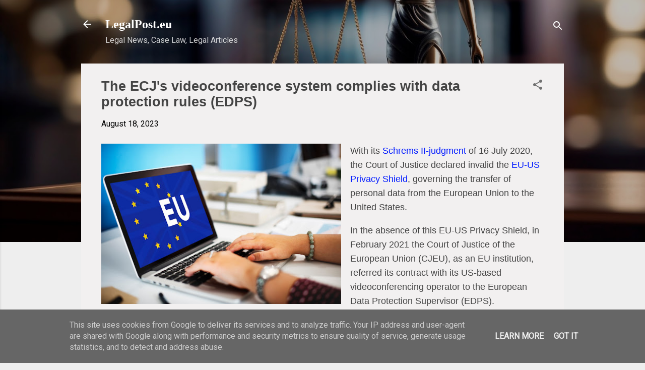

--- FILE ---
content_type: text/html; charset=UTF-8
request_url: http://www.legalpost.eu/2023/08/the-ecjs-videoconference-system.html
body_size: 35244
content:
<!DOCTYPE html>
<html dir='ltr' lang='en'>
<head>
<meta content='width=device-width, initial-scale=1' name='viewport'/>
<title>The ECJ&#39;s videoconference system complies with data protection rules (EDPS)</title>
<meta content='text/html; charset=UTF-8' http-equiv='Content-Type'/>
<!-- Chrome, Firefox OS and Opera -->
<meta content='#eeeeee' name='theme-color'/>
<!-- Windows Phone -->
<meta content='#eeeeee' name='msapplication-navbutton-color'/>
<meta content='blogger' name='generator'/>
<link href='http://www.legalpost.eu/favicon.ico' rel='icon' type='image/x-icon'/>
<link href='http://www.legalpost.eu/2023/08/the-ecjs-videoconference-system.html' rel='canonical'/>
<link rel="alternate" type="application/atom+xml" title="LegalPost.eu - Atom" href="http://www.legalpost.eu/feeds/posts/default" />
<link rel="alternate" type="application/rss+xml" title="LegalPost.eu - RSS" href="http://www.legalpost.eu/feeds/posts/default?alt=rss" />
<link rel="service.post" type="application/atom+xml" title="LegalPost.eu - Atom" href="https://www.blogger.com/feeds/104919207339252058/posts/default" />

<link rel="alternate" type="application/atom+xml" title="LegalPost.eu - Atom" href="http://www.legalpost.eu/feeds/7065966682045656069/comments/default" />
<!--Can't find substitution for tag [blog.ieCssRetrofitLinks]-->
<link href='https://blogger.googleusercontent.com/img/b/R29vZ2xl/AVvXsEiw8Koi4rT5OGUZJSiyyHv3B-hO84RyBpLDSPvlYC--Vw3w3P5wmaw_ey6IYWsRGYxr4NTQs2sDUW8Kl7hkvUX7iw90rpw206xz6kcEoYdkk9flQsSCf3gYCBHmjQr2NpwlytmjGMaNMSYkeXsNYlhAHH2EqgNGSJ9vC4i0nRcI8LL7RVwGlUg0Y6drUg0/w476-h308/britain-eu-brexit-referendum-concept.jpg' rel='image_src'/>
<meta content='http://www.legalpost.eu/2023/08/the-ecjs-videoconference-system.html' property='og:url'/>
<meta content='The ECJ&#39;s videoconference system complies with data protection rules (EDPS)' property='og:title'/>
<meta content='Legal News &amp; Articles' property='og:description'/>
<meta content='https://blogger.googleusercontent.com/img/b/R29vZ2xl/AVvXsEiw8Koi4rT5OGUZJSiyyHv3B-hO84RyBpLDSPvlYC--Vw3w3P5wmaw_ey6IYWsRGYxr4NTQs2sDUW8Kl7hkvUX7iw90rpw206xz6kcEoYdkk9flQsSCf3gYCBHmjQr2NpwlytmjGMaNMSYkeXsNYlhAHH2EqgNGSJ9vC4i0nRcI8LL7RVwGlUg0Y6drUg0/w1200-h630-p-k-no-nu/britain-eu-brexit-referendum-concept.jpg' property='og:image'/>
<style type='text/css'>@font-face{font-family:'Montserrat';font-style:normal;font-weight:700;font-display:swap;src:url(//fonts.gstatic.com/s/montserrat/v31/JTUHjIg1_i6t8kCHKm4532VJOt5-QNFgpCuM73w0aXp-p7K4KLjztg.woff2)format('woff2');unicode-range:U+0460-052F,U+1C80-1C8A,U+20B4,U+2DE0-2DFF,U+A640-A69F,U+FE2E-FE2F;}@font-face{font-family:'Montserrat';font-style:normal;font-weight:700;font-display:swap;src:url(//fonts.gstatic.com/s/montserrat/v31/JTUHjIg1_i6t8kCHKm4532VJOt5-QNFgpCuM73w9aXp-p7K4KLjztg.woff2)format('woff2');unicode-range:U+0301,U+0400-045F,U+0490-0491,U+04B0-04B1,U+2116;}@font-face{font-family:'Montserrat';font-style:normal;font-weight:700;font-display:swap;src:url(//fonts.gstatic.com/s/montserrat/v31/JTUHjIg1_i6t8kCHKm4532VJOt5-QNFgpCuM73w2aXp-p7K4KLjztg.woff2)format('woff2');unicode-range:U+0102-0103,U+0110-0111,U+0128-0129,U+0168-0169,U+01A0-01A1,U+01AF-01B0,U+0300-0301,U+0303-0304,U+0308-0309,U+0323,U+0329,U+1EA0-1EF9,U+20AB;}@font-face{font-family:'Montserrat';font-style:normal;font-weight:700;font-display:swap;src:url(//fonts.gstatic.com/s/montserrat/v31/JTUHjIg1_i6t8kCHKm4532VJOt5-QNFgpCuM73w3aXp-p7K4KLjztg.woff2)format('woff2');unicode-range:U+0100-02BA,U+02BD-02C5,U+02C7-02CC,U+02CE-02D7,U+02DD-02FF,U+0304,U+0308,U+0329,U+1D00-1DBF,U+1E00-1E9F,U+1EF2-1EFF,U+2020,U+20A0-20AB,U+20AD-20C0,U+2113,U+2C60-2C7F,U+A720-A7FF;}@font-face{font-family:'Montserrat';font-style:normal;font-weight:700;font-display:swap;src:url(//fonts.gstatic.com/s/montserrat/v31/JTUHjIg1_i6t8kCHKm4532VJOt5-QNFgpCuM73w5aXp-p7K4KLg.woff2)format('woff2');unicode-range:U+0000-00FF,U+0131,U+0152-0153,U+02BB-02BC,U+02C6,U+02DA,U+02DC,U+0304,U+0308,U+0329,U+2000-206F,U+20AC,U+2122,U+2191,U+2193,U+2212,U+2215,U+FEFF,U+FFFD;}@font-face{font-family:'Roboto';font-style:italic;font-weight:300;font-stretch:100%;font-display:swap;src:url(//fonts.gstatic.com/s/roboto/v50/KFOKCnqEu92Fr1Mu53ZEC9_Vu3r1gIhOszmOClHrs6ljXfMMLt_QuAX-k3Yi128m0kN2.woff2)format('woff2');unicode-range:U+0460-052F,U+1C80-1C8A,U+20B4,U+2DE0-2DFF,U+A640-A69F,U+FE2E-FE2F;}@font-face{font-family:'Roboto';font-style:italic;font-weight:300;font-stretch:100%;font-display:swap;src:url(//fonts.gstatic.com/s/roboto/v50/KFOKCnqEu92Fr1Mu53ZEC9_Vu3r1gIhOszmOClHrs6ljXfMMLt_QuAz-k3Yi128m0kN2.woff2)format('woff2');unicode-range:U+0301,U+0400-045F,U+0490-0491,U+04B0-04B1,U+2116;}@font-face{font-family:'Roboto';font-style:italic;font-weight:300;font-stretch:100%;font-display:swap;src:url(//fonts.gstatic.com/s/roboto/v50/KFOKCnqEu92Fr1Mu53ZEC9_Vu3r1gIhOszmOClHrs6ljXfMMLt_QuAT-k3Yi128m0kN2.woff2)format('woff2');unicode-range:U+1F00-1FFF;}@font-face{font-family:'Roboto';font-style:italic;font-weight:300;font-stretch:100%;font-display:swap;src:url(//fonts.gstatic.com/s/roboto/v50/KFOKCnqEu92Fr1Mu53ZEC9_Vu3r1gIhOszmOClHrs6ljXfMMLt_QuAv-k3Yi128m0kN2.woff2)format('woff2');unicode-range:U+0370-0377,U+037A-037F,U+0384-038A,U+038C,U+038E-03A1,U+03A3-03FF;}@font-face{font-family:'Roboto';font-style:italic;font-weight:300;font-stretch:100%;font-display:swap;src:url(//fonts.gstatic.com/s/roboto/v50/KFOKCnqEu92Fr1Mu53ZEC9_Vu3r1gIhOszmOClHrs6ljXfMMLt_QuHT-k3Yi128m0kN2.woff2)format('woff2');unicode-range:U+0302-0303,U+0305,U+0307-0308,U+0310,U+0312,U+0315,U+031A,U+0326-0327,U+032C,U+032F-0330,U+0332-0333,U+0338,U+033A,U+0346,U+034D,U+0391-03A1,U+03A3-03A9,U+03B1-03C9,U+03D1,U+03D5-03D6,U+03F0-03F1,U+03F4-03F5,U+2016-2017,U+2034-2038,U+203C,U+2040,U+2043,U+2047,U+2050,U+2057,U+205F,U+2070-2071,U+2074-208E,U+2090-209C,U+20D0-20DC,U+20E1,U+20E5-20EF,U+2100-2112,U+2114-2115,U+2117-2121,U+2123-214F,U+2190,U+2192,U+2194-21AE,U+21B0-21E5,U+21F1-21F2,U+21F4-2211,U+2213-2214,U+2216-22FF,U+2308-230B,U+2310,U+2319,U+231C-2321,U+2336-237A,U+237C,U+2395,U+239B-23B7,U+23D0,U+23DC-23E1,U+2474-2475,U+25AF,U+25B3,U+25B7,U+25BD,U+25C1,U+25CA,U+25CC,U+25FB,U+266D-266F,U+27C0-27FF,U+2900-2AFF,U+2B0E-2B11,U+2B30-2B4C,U+2BFE,U+3030,U+FF5B,U+FF5D,U+1D400-1D7FF,U+1EE00-1EEFF;}@font-face{font-family:'Roboto';font-style:italic;font-weight:300;font-stretch:100%;font-display:swap;src:url(//fonts.gstatic.com/s/roboto/v50/KFOKCnqEu92Fr1Mu53ZEC9_Vu3r1gIhOszmOClHrs6ljXfMMLt_QuGb-k3Yi128m0kN2.woff2)format('woff2');unicode-range:U+0001-000C,U+000E-001F,U+007F-009F,U+20DD-20E0,U+20E2-20E4,U+2150-218F,U+2190,U+2192,U+2194-2199,U+21AF,U+21E6-21F0,U+21F3,U+2218-2219,U+2299,U+22C4-22C6,U+2300-243F,U+2440-244A,U+2460-24FF,U+25A0-27BF,U+2800-28FF,U+2921-2922,U+2981,U+29BF,U+29EB,U+2B00-2BFF,U+4DC0-4DFF,U+FFF9-FFFB,U+10140-1018E,U+10190-1019C,U+101A0,U+101D0-101FD,U+102E0-102FB,U+10E60-10E7E,U+1D2C0-1D2D3,U+1D2E0-1D37F,U+1F000-1F0FF,U+1F100-1F1AD,U+1F1E6-1F1FF,U+1F30D-1F30F,U+1F315,U+1F31C,U+1F31E,U+1F320-1F32C,U+1F336,U+1F378,U+1F37D,U+1F382,U+1F393-1F39F,U+1F3A7-1F3A8,U+1F3AC-1F3AF,U+1F3C2,U+1F3C4-1F3C6,U+1F3CA-1F3CE,U+1F3D4-1F3E0,U+1F3ED,U+1F3F1-1F3F3,U+1F3F5-1F3F7,U+1F408,U+1F415,U+1F41F,U+1F426,U+1F43F,U+1F441-1F442,U+1F444,U+1F446-1F449,U+1F44C-1F44E,U+1F453,U+1F46A,U+1F47D,U+1F4A3,U+1F4B0,U+1F4B3,U+1F4B9,U+1F4BB,U+1F4BF,U+1F4C8-1F4CB,U+1F4D6,U+1F4DA,U+1F4DF,U+1F4E3-1F4E6,U+1F4EA-1F4ED,U+1F4F7,U+1F4F9-1F4FB,U+1F4FD-1F4FE,U+1F503,U+1F507-1F50B,U+1F50D,U+1F512-1F513,U+1F53E-1F54A,U+1F54F-1F5FA,U+1F610,U+1F650-1F67F,U+1F687,U+1F68D,U+1F691,U+1F694,U+1F698,U+1F6AD,U+1F6B2,U+1F6B9-1F6BA,U+1F6BC,U+1F6C6-1F6CF,U+1F6D3-1F6D7,U+1F6E0-1F6EA,U+1F6F0-1F6F3,U+1F6F7-1F6FC,U+1F700-1F7FF,U+1F800-1F80B,U+1F810-1F847,U+1F850-1F859,U+1F860-1F887,U+1F890-1F8AD,U+1F8B0-1F8BB,U+1F8C0-1F8C1,U+1F900-1F90B,U+1F93B,U+1F946,U+1F984,U+1F996,U+1F9E9,U+1FA00-1FA6F,U+1FA70-1FA7C,U+1FA80-1FA89,U+1FA8F-1FAC6,U+1FACE-1FADC,U+1FADF-1FAE9,U+1FAF0-1FAF8,U+1FB00-1FBFF;}@font-face{font-family:'Roboto';font-style:italic;font-weight:300;font-stretch:100%;font-display:swap;src:url(//fonts.gstatic.com/s/roboto/v50/KFOKCnqEu92Fr1Mu53ZEC9_Vu3r1gIhOszmOClHrs6ljXfMMLt_QuAf-k3Yi128m0kN2.woff2)format('woff2');unicode-range:U+0102-0103,U+0110-0111,U+0128-0129,U+0168-0169,U+01A0-01A1,U+01AF-01B0,U+0300-0301,U+0303-0304,U+0308-0309,U+0323,U+0329,U+1EA0-1EF9,U+20AB;}@font-face{font-family:'Roboto';font-style:italic;font-weight:300;font-stretch:100%;font-display:swap;src:url(//fonts.gstatic.com/s/roboto/v50/KFOKCnqEu92Fr1Mu53ZEC9_Vu3r1gIhOszmOClHrs6ljXfMMLt_QuAb-k3Yi128m0kN2.woff2)format('woff2');unicode-range:U+0100-02BA,U+02BD-02C5,U+02C7-02CC,U+02CE-02D7,U+02DD-02FF,U+0304,U+0308,U+0329,U+1D00-1DBF,U+1E00-1E9F,U+1EF2-1EFF,U+2020,U+20A0-20AB,U+20AD-20C0,U+2113,U+2C60-2C7F,U+A720-A7FF;}@font-face{font-family:'Roboto';font-style:italic;font-weight:300;font-stretch:100%;font-display:swap;src:url(//fonts.gstatic.com/s/roboto/v50/KFOKCnqEu92Fr1Mu53ZEC9_Vu3r1gIhOszmOClHrs6ljXfMMLt_QuAj-k3Yi128m0g.woff2)format('woff2');unicode-range:U+0000-00FF,U+0131,U+0152-0153,U+02BB-02BC,U+02C6,U+02DA,U+02DC,U+0304,U+0308,U+0329,U+2000-206F,U+20AC,U+2122,U+2191,U+2193,U+2212,U+2215,U+FEFF,U+FFFD;}@font-face{font-family:'Roboto';font-style:normal;font-weight:400;font-stretch:100%;font-display:swap;src:url(//fonts.gstatic.com/s/roboto/v50/KFOMCnqEu92Fr1ME7kSn66aGLdTylUAMQXC89YmC2DPNWubEbVmZiAr0klQmz24O0g.woff2)format('woff2');unicode-range:U+0460-052F,U+1C80-1C8A,U+20B4,U+2DE0-2DFF,U+A640-A69F,U+FE2E-FE2F;}@font-face{font-family:'Roboto';font-style:normal;font-weight:400;font-stretch:100%;font-display:swap;src:url(//fonts.gstatic.com/s/roboto/v50/KFOMCnqEu92Fr1ME7kSn66aGLdTylUAMQXC89YmC2DPNWubEbVmQiAr0klQmz24O0g.woff2)format('woff2');unicode-range:U+0301,U+0400-045F,U+0490-0491,U+04B0-04B1,U+2116;}@font-face{font-family:'Roboto';font-style:normal;font-weight:400;font-stretch:100%;font-display:swap;src:url(//fonts.gstatic.com/s/roboto/v50/KFOMCnqEu92Fr1ME7kSn66aGLdTylUAMQXC89YmC2DPNWubEbVmYiAr0klQmz24O0g.woff2)format('woff2');unicode-range:U+1F00-1FFF;}@font-face{font-family:'Roboto';font-style:normal;font-weight:400;font-stretch:100%;font-display:swap;src:url(//fonts.gstatic.com/s/roboto/v50/KFOMCnqEu92Fr1ME7kSn66aGLdTylUAMQXC89YmC2DPNWubEbVmXiAr0klQmz24O0g.woff2)format('woff2');unicode-range:U+0370-0377,U+037A-037F,U+0384-038A,U+038C,U+038E-03A1,U+03A3-03FF;}@font-face{font-family:'Roboto';font-style:normal;font-weight:400;font-stretch:100%;font-display:swap;src:url(//fonts.gstatic.com/s/roboto/v50/KFOMCnqEu92Fr1ME7kSn66aGLdTylUAMQXC89YmC2DPNWubEbVnoiAr0klQmz24O0g.woff2)format('woff2');unicode-range:U+0302-0303,U+0305,U+0307-0308,U+0310,U+0312,U+0315,U+031A,U+0326-0327,U+032C,U+032F-0330,U+0332-0333,U+0338,U+033A,U+0346,U+034D,U+0391-03A1,U+03A3-03A9,U+03B1-03C9,U+03D1,U+03D5-03D6,U+03F0-03F1,U+03F4-03F5,U+2016-2017,U+2034-2038,U+203C,U+2040,U+2043,U+2047,U+2050,U+2057,U+205F,U+2070-2071,U+2074-208E,U+2090-209C,U+20D0-20DC,U+20E1,U+20E5-20EF,U+2100-2112,U+2114-2115,U+2117-2121,U+2123-214F,U+2190,U+2192,U+2194-21AE,U+21B0-21E5,U+21F1-21F2,U+21F4-2211,U+2213-2214,U+2216-22FF,U+2308-230B,U+2310,U+2319,U+231C-2321,U+2336-237A,U+237C,U+2395,U+239B-23B7,U+23D0,U+23DC-23E1,U+2474-2475,U+25AF,U+25B3,U+25B7,U+25BD,U+25C1,U+25CA,U+25CC,U+25FB,U+266D-266F,U+27C0-27FF,U+2900-2AFF,U+2B0E-2B11,U+2B30-2B4C,U+2BFE,U+3030,U+FF5B,U+FF5D,U+1D400-1D7FF,U+1EE00-1EEFF;}@font-face{font-family:'Roboto';font-style:normal;font-weight:400;font-stretch:100%;font-display:swap;src:url(//fonts.gstatic.com/s/roboto/v50/KFOMCnqEu92Fr1ME7kSn66aGLdTylUAMQXC89YmC2DPNWubEbVn6iAr0klQmz24O0g.woff2)format('woff2');unicode-range:U+0001-000C,U+000E-001F,U+007F-009F,U+20DD-20E0,U+20E2-20E4,U+2150-218F,U+2190,U+2192,U+2194-2199,U+21AF,U+21E6-21F0,U+21F3,U+2218-2219,U+2299,U+22C4-22C6,U+2300-243F,U+2440-244A,U+2460-24FF,U+25A0-27BF,U+2800-28FF,U+2921-2922,U+2981,U+29BF,U+29EB,U+2B00-2BFF,U+4DC0-4DFF,U+FFF9-FFFB,U+10140-1018E,U+10190-1019C,U+101A0,U+101D0-101FD,U+102E0-102FB,U+10E60-10E7E,U+1D2C0-1D2D3,U+1D2E0-1D37F,U+1F000-1F0FF,U+1F100-1F1AD,U+1F1E6-1F1FF,U+1F30D-1F30F,U+1F315,U+1F31C,U+1F31E,U+1F320-1F32C,U+1F336,U+1F378,U+1F37D,U+1F382,U+1F393-1F39F,U+1F3A7-1F3A8,U+1F3AC-1F3AF,U+1F3C2,U+1F3C4-1F3C6,U+1F3CA-1F3CE,U+1F3D4-1F3E0,U+1F3ED,U+1F3F1-1F3F3,U+1F3F5-1F3F7,U+1F408,U+1F415,U+1F41F,U+1F426,U+1F43F,U+1F441-1F442,U+1F444,U+1F446-1F449,U+1F44C-1F44E,U+1F453,U+1F46A,U+1F47D,U+1F4A3,U+1F4B0,U+1F4B3,U+1F4B9,U+1F4BB,U+1F4BF,U+1F4C8-1F4CB,U+1F4D6,U+1F4DA,U+1F4DF,U+1F4E3-1F4E6,U+1F4EA-1F4ED,U+1F4F7,U+1F4F9-1F4FB,U+1F4FD-1F4FE,U+1F503,U+1F507-1F50B,U+1F50D,U+1F512-1F513,U+1F53E-1F54A,U+1F54F-1F5FA,U+1F610,U+1F650-1F67F,U+1F687,U+1F68D,U+1F691,U+1F694,U+1F698,U+1F6AD,U+1F6B2,U+1F6B9-1F6BA,U+1F6BC,U+1F6C6-1F6CF,U+1F6D3-1F6D7,U+1F6E0-1F6EA,U+1F6F0-1F6F3,U+1F6F7-1F6FC,U+1F700-1F7FF,U+1F800-1F80B,U+1F810-1F847,U+1F850-1F859,U+1F860-1F887,U+1F890-1F8AD,U+1F8B0-1F8BB,U+1F8C0-1F8C1,U+1F900-1F90B,U+1F93B,U+1F946,U+1F984,U+1F996,U+1F9E9,U+1FA00-1FA6F,U+1FA70-1FA7C,U+1FA80-1FA89,U+1FA8F-1FAC6,U+1FACE-1FADC,U+1FADF-1FAE9,U+1FAF0-1FAF8,U+1FB00-1FBFF;}@font-face{font-family:'Roboto';font-style:normal;font-weight:400;font-stretch:100%;font-display:swap;src:url(//fonts.gstatic.com/s/roboto/v50/KFOMCnqEu92Fr1ME7kSn66aGLdTylUAMQXC89YmC2DPNWubEbVmbiAr0klQmz24O0g.woff2)format('woff2');unicode-range:U+0102-0103,U+0110-0111,U+0128-0129,U+0168-0169,U+01A0-01A1,U+01AF-01B0,U+0300-0301,U+0303-0304,U+0308-0309,U+0323,U+0329,U+1EA0-1EF9,U+20AB;}@font-face{font-family:'Roboto';font-style:normal;font-weight:400;font-stretch:100%;font-display:swap;src:url(//fonts.gstatic.com/s/roboto/v50/KFOMCnqEu92Fr1ME7kSn66aGLdTylUAMQXC89YmC2DPNWubEbVmaiAr0klQmz24O0g.woff2)format('woff2');unicode-range:U+0100-02BA,U+02BD-02C5,U+02C7-02CC,U+02CE-02D7,U+02DD-02FF,U+0304,U+0308,U+0329,U+1D00-1DBF,U+1E00-1E9F,U+1EF2-1EFF,U+2020,U+20A0-20AB,U+20AD-20C0,U+2113,U+2C60-2C7F,U+A720-A7FF;}@font-face{font-family:'Roboto';font-style:normal;font-weight:400;font-stretch:100%;font-display:swap;src:url(//fonts.gstatic.com/s/roboto/v50/KFOMCnqEu92Fr1ME7kSn66aGLdTylUAMQXC89YmC2DPNWubEbVmUiAr0klQmz24.woff2)format('woff2');unicode-range:U+0000-00FF,U+0131,U+0152-0153,U+02BB-02BC,U+02C6,U+02DA,U+02DC,U+0304,U+0308,U+0329,U+2000-206F,U+20AC,U+2122,U+2191,U+2193,U+2212,U+2215,U+FEFF,U+FFFD;}</style>
<style id='page-skin-1' type='text/css'><!--
/*! normalize.css v3.0.1 | MIT License | git.io/normalize */html{font-family:sans-serif;-ms-text-size-adjust:100%;-webkit-text-size-adjust:100%}body{margin:0}article,aside,details,figcaption,figure,footer,header,hgroup,main,nav,section,summary{display:block}audio,canvas,progress,video{display:inline-block;vertical-align:baseline}audio:not([controls]){display:none;height:0}[hidden],template{display:none}a{background:transparent}a:active,a:hover{outline:0}abbr[title]{border-bottom:1px dotted}b,strong{font-weight:bold}dfn{font-style:italic}h1{font-size:2em;margin:.67em 0}mark{background:#ff0;color:#000}small{font-size:80%}sub,sup{font-size:75%;line-height:0;position:relative;vertical-align:baseline}sup{top:-0.5em}sub{bottom:-0.25em}img{border:0}svg:not(:root){overflow:hidden}figure{margin:1em 40px}hr{-moz-box-sizing:content-box;box-sizing:content-box;height:0}pre{overflow:auto}code,kbd,pre,samp{font-family:monospace,monospace;font-size:1em}button,input,optgroup,select,textarea{color:inherit;font:inherit;margin:0}button{overflow:visible}button,select{text-transform:none}button,html input[type="button"],input[type="reset"],input[type="submit"]{-webkit-appearance:button;cursor:pointer}button[disabled],html input[disabled]{cursor:default}button::-moz-focus-inner,input::-moz-focus-inner{border:0;padding:0}input{line-height:normal}input[type="checkbox"],input[type="radio"]{box-sizing:border-box;padding:0}input[type="number"]::-webkit-inner-spin-button,input[type="number"]::-webkit-outer-spin-button{height:auto}input[type="search"]{-webkit-appearance:textfield;-moz-box-sizing:content-box;-webkit-box-sizing:content-box;box-sizing:content-box}input[type="search"]::-webkit-search-cancel-button,input[type="search"]::-webkit-search-decoration{-webkit-appearance:none}fieldset{border:1px solid #c0c0c0;margin:0 2px;padding:.35em .625em .75em}legend{border:0;padding:0}textarea{overflow:auto}optgroup{font-weight:bold}table{border-collapse:collapse;border-spacing:0}td,th{padding:0}
/*!************************************************
* Blogger Template Style
* Name: Contempo
**************************************************/
body{
overflow-wrap:break-word;
word-break:break-word;
word-wrap:break-word
}
.hidden{
display:none
}
.invisible{
visibility:hidden
}
.container::after,.float-container::after{
clear:both;
content:"";
display:table
}
.clearboth{
clear:both
}
#comments .comment .comment-actions,.subscribe-popup .FollowByEmail .follow-by-email-submit,.widget.Profile .profile-link,.widget.Profile .profile-link.visit-profile{
background:0 0;
border:0;
box-shadow:none;
color:#001aff;
cursor:pointer;
font-size:14px;
font-weight:700;
outline:0;
text-decoration:none;
text-transform:uppercase;
width:auto
}
.dim-overlay{
background-color:rgba(0,0,0,.54);
height:100vh;
left:0;
position:fixed;
top:0;
width:100%
}
#sharing-dim-overlay{
background-color:transparent
}
input::-ms-clear{
display:none
}
.blogger-logo,.svg-icon-24.blogger-logo{
fill:#ff9800;
opacity:1
}
.loading-spinner-large{
-webkit-animation:mspin-rotate 1.568s infinite linear;
animation:mspin-rotate 1.568s infinite linear;
height:48px;
overflow:hidden;
position:absolute;
width:48px;
z-index:200
}
.loading-spinner-large>div{
-webkit-animation:mspin-revrot 5332ms infinite steps(4);
animation:mspin-revrot 5332ms infinite steps(4)
}
.loading-spinner-large>div>div{
-webkit-animation:mspin-singlecolor-large-film 1333ms infinite steps(81);
animation:mspin-singlecolor-large-film 1333ms infinite steps(81);
background-size:100%;
height:48px;
width:3888px
}
.mspin-black-large>div>div,.mspin-grey_54-large>div>div{
background-image:url(https://www.blogblog.com/indie/mspin_black_large.svg)
}
.mspin-white-large>div>div{
background-image:url(https://www.blogblog.com/indie/mspin_white_large.svg)
}
.mspin-grey_54-large{
opacity:.54
}
@-webkit-keyframes mspin-singlecolor-large-film{
from{
-webkit-transform:translateX(0);
transform:translateX(0)
}
to{
-webkit-transform:translateX(-3888px);
transform:translateX(-3888px)
}
}
@keyframes mspin-singlecolor-large-film{
from{
-webkit-transform:translateX(0);
transform:translateX(0)
}
to{
-webkit-transform:translateX(-3888px);
transform:translateX(-3888px)
}
}
@-webkit-keyframes mspin-rotate{
from{
-webkit-transform:rotate(0);
transform:rotate(0)
}
to{
-webkit-transform:rotate(360deg);
transform:rotate(360deg)
}
}
@keyframes mspin-rotate{
from{
-webkit-transform:rotate(0);
transform:rotate(0)
}
to{
-webkit-transform:rotate(360deg);
transform:rotate(360deg)
}
}
@-webkit-keyframes mspin-revrot{
from{
-webkit-transform:rotate(0);
transform:rotate(0)
}
to{
-webkit-transform:rotate(-360deg);
transform:rotate(-360deg)
}
}
@keyframes mspin-revrot{
from{
-webkit-transform:rotate(0);
transform:rotate(0)
}
to{
-webkit-transform:rotate(-360deg);
transform:rotate(-360deg)
}
}
.skip-navigation{
background-color:#fff;
box-sizing:border-box;
color:#000;
display:block;
height:0;
left:0;
line-height:50px;
overflow:hidden;
padding-top:0;
position:fixed;
text-align:center;
top:0;
-webkit-transition:box-shadow .3s,height .3s,padding-top .3s;
transition:box-shadow .3s,height .3s,padding-top .3s;
width:100%;
z-index:900
}
.skip-navigation:focus{
box-shadow:0 4px 5px 0 rgba(0,0,0,.14),0 1px 10px 0 rgba(0,0,0,.12),0 2px 4px -1px rgba(0,0,0,.2);
height:50px
}
#main{
outline:0
}
.main-heading{
position:absolute;
clip:rect(1px,1px,1px,1px);
padding:0;
border:0;
height:1px;
width:1px;
overflow:hidden
}
.Attribution{
margin-top:1em;
text-align:center
}
.Attribution .blogger img,.Attribution .blogger svg{
vertical-align:bottom
}
.Attribution .blogger img{
margin-right:.5em
}
.Attribution div{
line-height:24px;
margin-top:.5em
}
.Attribution .copyright,.Attribution .image-attribution{
font-size:.7em;
margin-top:1.5em
}
.BLOG_mobile_video_class{
display:none
}
.bg-photo{
background-attachment:scroll!important
}
body .CSS_LIGHTBOX{
z-index:900
}
.extendable .show-less,.extendable .show-more{
border-color:#001aff;
color:#001aff;
margin-top:8px
}
.extendable .show-less.hidden,.extendable .show-more.hidden{
display:none
}
.inline-ad{
display:none;
max-width:100%;
overflow:hidden
}
.adsbygoogle{
display:block
}
#cookieChoiceInfo{
bottom:0;
top:auto
}
iframe.b-hbp-video{
border:0
}
.post-body img{
max-width:100%
}
.post-body iframe{
max-width:100%
}
.post-body a[imageanchor="1"]{
display:inline-block
}
.byline{
margin-right:1em
}
.byline:last-child{
margin-right:0
}
.link-copied-dialog{
max-width:520px;
outline:0
}
.link-copied-dialog .modal-dialog-buttons{
margin-top:8px
}
.link-copied-dialog .goog-buttonset-default{
background:0 0;
border:0
}
.link-copied-dialog .goog-buttonset-default:focus{
outline:0
}
.paging-control-container{
margin-bottom:16px
}
.paging-control-container .paging-control{
display:inline-block
}
.paging-control-container .comment-range-text::after,.paging-control-container .paging-control{
color:#001aff
}
.paging-control-container .comment-range-text,.paging-control-container .paging-control{
margin-right:8px
}
.paging-control-container .comment-range-text::after,.paging-control-container .paging-control::after{
content:"\b7";
cursor:default;
padding-left:8px;
pointer-events:none
}
.paging-control-container .comment-range-text:last-child::after,.paging-control-container .paging-control:last-child::after{
content:none
}
.byline.reactions iframe{
height:20px
}
.b-notification{
color:#000;
background-color:#fff;
border-bottom:solid 1px #000;
box-sizing:border-box;
padding:16px 32px;
text-align:center
}
.b-notification.visible{
-webkit-transition:margin-top .3s cubic-bezier(.4,0,.2,1);
transition:margin-top .3s cubic-bezier(.4,0,.2,1)
}
.b-notification.invisible{
position:absolute
}
.b-notification-close{
position:absolute;
right:8px;
top:8px
}
.no-posts-message{
line-height:40px;
text-align:center
}
@media screen and (max-width:800px){
body.item-view .post-body a[imageanchor="1"][style*="float: left;"],body.item-view .post-body a[imageanchor="1"][style*="float: right;"]{
float:none!important;
clear:none!important
}
body.item-view .post-body a[imageanchor="1"] img{
display:block;
height:auto;
margin:0 auto
}
body.item-view .post-body>.separator:first-child>a[imageanchor="1"]:first-child{
margin-top:20px
}
.post-body a[imageanchor]{
display:block
}
body.item-view .post-body a[imageanchor="1"]{
margin-left:0!important;
margin-right:0!important
}
body.item-view .post-body a[imageanchor="1"]+a[imageanchor="1"]{
margin-top:16px
}
}
.item-control{
display:none
}
#comments{
border-top:1px dashed rgba(0,0,0,.54);
margin-top:20px;
padding:20px
}
#comments .comment-thread ol{
margin:0;
padding-left:0;
padding-left:0
}
#comments .comment .comment-replybox-single,#comments .comment-thread .comment-replies{
margin-left:60px
}
#comments .comment-thread .thread-count{
display:none
}
#comments .comment{
list-style-type:none;
padding:0 0 30px;
position:relative
}
#comments .comment .comment{
padding-bottom:8px
}
.comment .avatar-image-container{
position:absolute
}
.comment .avatar-image-container img{
border-radius:50%
}
.avatar-image-container svg,.comment .avatar-image-container .avatar-icon{
border-radius:50%;
border:solid 1px #707070;
box-sizing:border-box;
fill:#707070;
height:35px;
margin:0;
padding:7px;
width:35px
}
.comment .comment-block{
margin-top:10px;
margin-left:60px;
padding-bottom:0
}
#comments .comment-author-header-wrapper{
margin-left:40px
}
#comments .comment .thread-expanded .comment-block{
padding-bottom:20px
}
#comments .comment .comment-header .user,#comments .comment .comment-header .user a{
color:#444444;
font-style:normal;
font-weight:700
}
#comments .comment .comment-actions{
bottom:0;
margin-bottom:15px;
position:absolute
}
#comments .comment .comment-actions>*{
margin-right:8px
}
#comments .comment .comment-header .datetime{
bottom:0;
color:rgba(68,68,68,.54);
display:inline-block;
font-size:13px;
font-style:italic;
margin-left:8px
}
#comments .comment .comment-footer .comment-timestamp a,#comments .comment .comment-header .datetime a{
color:rgba(68,68,68,.54)
}
#comments .comment .comment-content,.comment .comment-body{
margin-top:12px;
word-break:break-word
}
.comment-body{
margin-bottom:12px
}
#comments.embed[data-num-comments="0"]{
border:0;
margin-top:0;
padding-top:0
}
#comments.embed[data-num-comments="0"] #comment-post-message,#comments.embed[data-num-comments="0"] div.comment-form>p,#comments.embed[data-num-comments="0"] p.comment-footer{
display:none
}
#comment-editor-src{
display:none
}
.comments .comments-content .loadmore.loaded{
max-height:0;
opacity:0;
overflow:hidden
}
.extendable .remaining-items{
height:0;
overflow:hidden;
-webkit-transition:height .3s cubic-bezier(.4,0,.2,1);
transition:height .3s cubic-bezier(.4,0,.2,1)
}
.extendable .remaining-items.expanded{
height:auto
}
.svg-icon-24,.svg-icon-24-button{
cursor:pointer;
height:24px;
width:24px;
min-width:24px
}
.touch-icon{
margin:-12px;
padding:12px
}
.touch-icon:active,.touch-icon:focus{
background-color:rgba(153,153,153,.4);
border-radius:50%
}
svg:not(:root).touch-icon{
overflow:visible
}
html[dir=rtl] .rtl-reversible-icon{
-webkit-transform:scaleX(-1);
-ms-transform:scaleX(-1);
transform:scaleX(-1)
}
.svg-icon-24-button,.touch-icon-button{
background:0 0;
border:0;
margin:0;
outline:0;
padding:0
}
.touch-icon-button .touch-icon:active,.touch-icon-button .touch-icon:focus{
background-color:transparent
}
.touch-icon-button:active .touch-icon,.touch-icon-button:focus .touch-icon{
background-color:rgba(153,153,153,.4);
border-radius:50%
}
.Profile .default-avatar-wrapper .avatar-icon{
border-radius:50%;
border:solid 1px #707070;
box-sizing:border-box;
fill:#707070;
margin:0
}
.Profile .individual .default-avatar-wrapper .avatar-icon{
padding:25px
}
.Profile .individual .avatar-icon,.Profile .individual .profile-img{
height:120px;
width:120px
}
.Profile .team .default-avatar-wrapper .avatar-icon{
padding:8px
}
.Profile .team .avatar-icon,.Profile .team .default-avatar-wrapper,.Profile .team .profile-img{
height:40px;
width:40px
}
.snippet-container{
margin:0;
position:relative;
overflow:hidden
}
.snippet-fade{
bottom:0;
box-sizing:border-box;
position:absolute;
width:96px
}
.snippet-fade{
right:0
}
.snippet-fade:after{
content:"\2026"
}
.snippet-fade:after{
float:right
}
.post-bottom{
-webkit-box-align:center;
-webkit-align-items:center;
-ms-flex-align:center;
align-items:center;
display:-webkit-box;
display:-webkit-flex;
display:-ms-flexbox;
display:flex;
-webkit-flex-wrap:wrap;
-ms-flex-wrap:wrap;
flex-wrap:wrap
}
.post-footer{
-webkit-box-flex:1;
-webkit-flex:1 1 auto;
-ms-flex:1 1 auto;
flex:1 1 auto;
-webkit-flex-wrap:wrap;
-ms-flex-wrap:wrap;
flex-wrap:wrap;
-webkit-box-ordinal-group:2;
-webkit-order:1;
-ms-flex-order:1;
order:1
}
.post-footer>*{
-webkit-box-flex:0;
-webkit-flex:0 1 auto;
-ms-flex:0 1 auto;
flex:0 1 auto
}
.post-footer .byline:last-child{
margin-right:1em
}
.jump-link{
-webkit-box-flex:0;
-webkit-flex:0 0 auto;
-ms-flex:0 0 auto;
flex:0 0 auto;
-webkit-box-ordinal-group:3;
-webkit-order:2;
-ms-flex-order:2;
order:2
}
.centered-top-container.sticky{
left:0;
position:fixed;
right:0;
top:0;
width:auto;
z-index:50;
-webkit-transition-property:opacity,-webkit-transform;
transition-property:opacity,-webkit-transform;
transition-property:transform,opacity;
transition-property:transform,opacity,-webkit-transform;
-webkit-transition-duration:.2s;
transition-duration:.2s;
-webkit-transition-timing-function:cubic-bezier(.4,0,.2,1);
transition-timing-function:cubic-bezier(.4,0,.2,1)
}
.centered-top-placeholder{
display:none
}
.collapsed-header .centered-top-placeholder{
display:block
}
.centered-top-container .Header .replaced h1,.centered-top-placeholder .Header .replaced h1{
display:none
}
.centered-top-container.sticky .Header .replaced h1{
display:block
}
.centered-top-container.sticky .Header .header-widget{
background:0 0
}
.centered-top-container.sticky .Header .header-image-wrapper{
display:none
}
.centered-top-container img,.centered-top-placeholder img{
max-width:100%
}
.collapsible{
-webkit-transition:height .3s cubic-bezier(.4,0,.2,1);
transition:height .3s cubic-bezier(.4,0,.2,1)
}
.collapsible,.collapsible>summary{
display:block;
overflow:hidden
}
.collapsible>:not(summary){
display:none
}
.collapsible[open]>:not(summary){
display:block
}
.collapsible:focus,.collapsible>summary:focus{
outline:0
}
.collapsible>summary{
cursor:pointer;
display:block;
padding:0
}
.collapsible:focus>summary,.collapsible>summary:focus{
background-color:transparent
}
.collapsible>summary::-webkit-details-marker{
display:none
}
.collapsible-title{
-webkit-box-align:center;
-webkit-align-items:center;
-ms-flex-align:center;
align-items:center;
display:-webkit-box;
display:-webkit-flex;
display:-ms-flexbox;
display:flex
}
.collapsible-title .title{
-webkit-box-flex:1;
-webkit-flex:1 1 auto;
-ms-flex:1 1 auto;
flex:1 1 auto;
-webkit-box-ordinal-group:1;
-webkit-order:0;
-ms-flex-order:0;
order:0;
overflow:hidden;
text-overflow:ellipsis;
white-space:nowrap
}
.collapsible-title .chevron-down,.collapsible[open] .collapsible-title .chevron-up{
display:block
}
.collapsible-title .chevron-up,.collapsible[open] .collapsible-title .chevron-down{
display:none
}
.flat-button{
cursor:pointer;
display:inline-block;
font-weight:700;
text-transform:uppercase;
border-radius:2px;
padding:8px;
margin:-8px
}
.flat-icon-button{
background:0 0;
border:0;
margin:0;
outline:0;
padding:0;
margin:-12px;
padding:12px;
cursor:pointer;
box-sizing:content-box;
display:inline-block;
line-height:0
}
.flat-icon-button,.flat-icon-button .splash-wrapper{
border-radius:50%
}
.flat-icon-button .splash.animate{
-webkit-animation-duration:.3s;
animation-duration:.3s
}
.overflowable-container{
max-height:47.2px;
overflow:hidden;
position:relative
}
.overflow-button{
cursor:pointer
}
#overflowable-dim-overlay{
background:0 0
}
.overflow-popup{
box-shadow:0 2px 2px 0 rgba(0,0,0,.14),0 3px 1px -2px rgba(0,0,0,.2),0 1px 5px 0 rgba(0,0,0,.12);
background-color:#ffffff;
left:0;
max-width:calc(100% - 32px);
position:absolute;
top:0;
visibility:hidden;
z-index:101
}
.overflow-popup ul{
list-style:none
}
.overflow-popup .tabs li,.overflow-popup li{
display:block;
height:auto
}
.overflow-popup .tabs li{
padding-left:0;
padding-right:0
}
.overflow-button.hidden,.overflow-popup .tabs li.hidden,.overflow-popup li.hidden{
display:none
}
.pill-button{
background:0 0;
border:1px solid;
border-radius:12px;
cursor:pointer;
display:inline-block;
padding:4px 16px;
text-transform:uppercase
}
.ripple{
position:relative
}
.ripple>*{
z-index:1
}
.splash-wrapper{
bottom:0;
left:0;
overflow:hidden;
pointer-events:none;
position:absolute;
right:0;
top:0;
z-index:0
}
.splash{
background:#ccc;
border-radius:100%;
display:block;
opacity:.6;
position:absolute;
-webkit-transform:scale(0);
-ms-transform:scale(0);
transform:scale(0)
}
.splash.animate{
-webkit-animation:ripple-effect .4s linear;
animation:ripple-effect .4s linear
}
@-webkit-keyframes ripple-effect{
100%{
opacity:0;
-webkit-transform:scale(2.5);
transform:scale(2.5)
}
}
@keyframes ripple-effect{
100%{
opacity:0;
-webkit-transform:scale(2.5);
transform:scale(2.5)
}
}
.search{
display:-webkit-box;
display:-webkit-flex;
display:-ms-flexbox;
display:flex;
line-height:24px;
width:24px
}
.search.focused{
width:100%
}
.search.focused .section{
width:100%
}
.search form{
z-index:101
}
.search h3{
display:none
}
.search form{
display:-webkit-box;
display:-webkit-flex;
display:-ms-flexbox;
display:flex;
-webkit-box-flex:1;
-webkit-flex:1 0 0;
-ms-flex:1 0 0px;
flex:1 0 0;
border-bottom:solid 1px transparent;
padding-bottom:8px
}
.search form>*{
display:none
}
.search.focused form>*{
display:block
}
.search .search-input label{
display:none
}
.centered-top-placeholder.cloned .search form{
z-index:30
}
.search.focused form{
border-color:#ffffff;
position:relative;
width:auto
}
.collapsed-header .centered-top-container .search.focused form{
border-bottom-color:transparent
}
.search-expand{
-webkit-box-flex:0;
-webkit-flex:0 0 auto;
-ms-flex:0 0 auto;
flex:0 0 auto
}
.search-expand-text{
display:none
}
.search-close{
display:inline;
vertical-align:middle
}
.search-input{
-webkit-box-flex:1;
-webkit-flex:1 0 1px;
-ms-flex:1 0 1px;
flex:1 0 1px
}
.search-input input{
background:0 0;
border:0;
box-sizing:border-box;
color:#ffffff;
display:inline-block;
outline:0;
width:calc(100% - 48px)
}
.search-input input.no-cursor{
color:transparent;
text-shadow:0 0 0 #ffffff
}
.collapsed-header .centered-top-container .search-action,.collapsed-header .centered-top-container .search-input input{
color:#444444
}
.collapsed-header .centered-top-container .search-input input.no-cursor{
color:transparent;
text-shadow:0 0 0 #444444
}
.collapsed-header .centered-top-container .search-input input.no-cursor:focus,.search-input input.no-cursor:focus{
outline:0
}
.search-focused>*{
visibility:hidden
}
.search-focused .search,.search-focused .search-icon{
visibility:visible
}
.search.focused .search-action{
display:block
}
.search.focused .search-action:disabled{
opacity:.3
}
.widget.Sharing .sharing-button{
display:none
}
.widget.Sharing .sharing-buttons li{
padding:0
}
.widget.Sharing .sharing-buttons li span{
display:none
}
.post-share-buttons{
position:relative
}
.centered-bottom .share-buttons .svg-icon-24,.share-buttons .svg-icon-24{
fill:#212121
}
.sharing-open.touch-icon-button:active .touch-icon,.sharing-open.touch-icon-button:focus .touch-icon{
background-color:transparent
}
.share-buttons{
background-color:#ffffff;
border-radius:2px;
box-shadow:0 2px 2px 0 rgba(0,0,0,.14),0 3px 1px -2px rgba(0,0,0,.2),0 1px 5px 0 rgba(0,0,0,.12);
color:#212121;
list-style:none;
margin:0;
padding:8px 0;
position:absolute;
top:-11px;
min-width:200px;
z-index:101
}
.share-buttons.hidden{
display:none
}
.sharing-button{
background:0 0;
border:0;
margin:0;
outline:0;
padding:0;
cursor:pointer
}
.share-buttons li{
margin:0;
height:48px
}
.share-buttons li:last-child{
margin-bottom:0
}
.share-buttons li .sharing-platform-button{
box-sizing:border-box;
cursor:pointer;
display:block;
height:100%;
margin-bottom:0;
padding:0 16px;
position:relative;
width:100%
}
.share-buttons li .sharing-platform-button:focus,.share-buttons li .sharing-platform-button:hover{
background-color:rgba(128,128,128,.1);
outline:0
}
.share-buttons li svg[class*=" sharing-"],.share-buttons li svg[class^=sharing-]{
position:absolute;
top:10px
}
.share-buttons li span.sharing-platform-button{
position:relative;
top:0
}
.share-buttons li .platform-sharing-text{
display:block;
font-size:16px;
line-height:48px;
white-space:nowrap
}
.share-buttons li .platform-sharing-text{
margin-left:56px
}
.sidebar-container{
background-color:#ffffff;
max-width:310px;
overflow-y:auto;
-webkit-transition-property:-webkit-transform;
transition-property:-webkit-transform;
transition-property:transform;
transition-property:transform,-webkit-transform;
-webkit-transition-duration:.3s;
transition-duration:.3s;
-webkit-transition-timing-function:cubic-bezier(0,0,.2,1);
transition-timing-function:cubic-bezier(0,0,.2,1);
width:310px;
z-index:101;
-webkit-overflow-scrolling:touch
}
.sidebar-container .navigation{
line-height:0;
padding:16px
}
.sidebar-container .sidebar-back{
cursor:pointer
}
.sidebar-container .widget{
background:0 0;
margin:0 16px;
padding:16px 0
}
.sidebar-container .widget .title{
color:#212121;
margin:0
}
.sidebar-container .widget ul{
list-style:none;
margin:0;
padding:0
}
.sidebar-container .widget ul ul{
margin-left:1em
}
.sidebar-container .widget li{
font-size:16px;
line-height:normal
}
.sidebar-container .widget+.widget{
border-top:1px dashed #cccccc
}
.BlogArchive li{
margin:16px 0
}
.BlogArchive li:last-child{
margin-bottom:0
}
.Label li a{
display:inline-block
}
.BlogArchive .post-count,.Label .label-count{
float:right;
margin-left:.25em
}
.BlogArchive .post-count::before,.Label .label-count::before{
content:"("
}
.BlogArchive .post-count::after,.Label .label-count::after{
content:")"
}
.widget.Translate .skiptranslate>div{
display:block!important
}
.widget.Profile .profile-link{
display:-webkit-box;
display:-webkit-flex;
display:-ms-flexbox;
display:flex
}
.widget.Profile .team-member .default-avatar-wrapper,.widget.Profile .team-member .profile-img{
-webkit-box-flex:0;
-webkit-flex:0 0 auto;
-ms-flex:0 0 auto;
flex:0 0 auto;
margin-right:1em
}
.widget.Profile .individual .profile-link{
-webkit-box-orient:vertical;
-webkit-box-direction:normal;
-webkit-flex-direction:column;
-ms-flex-direction:column;
flex-direction:column
}
.widget.Profile .team .profile-link .profile-name{
-webkit-align-self:center;
-ms-flex-item-align:center;
align-self:center;
display:block;
-webkit-box-flex:1;
-webkit-flex:1 1 auto;
-ms-flex:1 1 auto;
flex:1 1 auto
}
.dim-overlay{
background-color:rgba(0,0,0,.54);
z-index:100
}
body.sidebar-visible{
overflow-y:hidden
}
@media screen and (max-width:1479px){
.sidebar-container{
bottom:0;
position:fixed;
top:0;
left:0;
right:auto
}
.sidebar-container.sidebar-invisible{
-webkit-transition-timing-function:cubic-bezier(.4,0,.6,1);
transition-timing-function:cubic-bezier(.4,0,.6,1);
-webkit-transform:translateX(-310px);
-ms-transform:translateX(-310px);
transform:translateX(-310px)
}
}
@media screen and (min-width:1480px){
.sidebar-container{
position:absolute;
top:0;
left:0;
right:auto
}
.sidebar-container .navigation{
display:none
}
}
.dialog{
box-shadow:0 2px 2px 0 rgba(0,0,0,.14),0 3px 1px -2px rgba(0,0,0,.2),0 1px 5px 0 rgba(0,0,0,.12);
background:#f2f0f0;
box-sizing:border-box;
color:#757575;
padding:30px;
position:fixed;
text-align:center;
width:calc(100% - 24px);
z-index:101
}
.dialog input[type=email],.dialog input[type=text]{
background-color:transparent;
border:0;
border-bottom:solid 1px rgba(117,117,117,.12);
color:#757575;
display:block;
font-family:Roboto, sans-serif;
font-size:16px;
line-height:24px;
margin:auto;
padding-bottom:7px;
outline:0;
text-align:center;
width:100%
}
.dialog input[type=email]::-webkit-input-placeholder,.dialog input[type=text]::-webkit-input-placeholder{
color:#757575
}
.dialog input[type=email]::-moz-placeholder,.dialog input[type=text]::-moz-placeholder{
color:#757575
}
.dialog input[type=email]:-ms-input-placeholder,.dialog input[type=text]:-ms-input-placeholder{
color:#757575
}
.dialog input[type=email]::-ms-input-placeholder,.dialog input[type=text]::-ms-input-placeholder{
color:#757575
}
.dialog input[type=email]::placeholder,.dialog input[type=text]::placeholder{
color:#757575
}
.dialog input[type=email]:focus,.dialog input[type=text]:focus{
border-bottom:solid 2px #001aff;
padding-bottom:6px
}
.dialog input.no-cursor{
color:transparent;
text-shadow:0 0 0 #757575
}
.dialog input.no-cursor:focus{
outline:0
}
.dialog input.no-cursor:focus{
outline:0
}
.dialog input[type=submit]{
font-family:Roboto, sans-serif
}
.dialog .goog-buttonset-default{
color:#001aff
}
.subscribe-popup{
max-width:364px
}
.subscribe-popup h3{
color:#444444;
font-size:1.8em;
margin-top:0
}
.subscribe-popup .FollowByEmail h3{
display:none
}
.subscribe-popup .FollowByEmail .follow-by-email-submit{
color:#001aff;
display:inline-block;
margin:0 auto;
margin-top:24px;
width:auto;
white-space:normal
}
.subscribe-popup .FollowByEmail .follow-by-email-submit:disabled{
cursor:default;
opacity:.3
}
@media (max-width:800px){
.blog-name div.widget.Subscribe{
margin-bottom:16px
}
body.item-view .blog-name div.widget.Subscribe{
margin:8px auto 16px auto;
width:100%
}
}
.tabs{
list-style:none
}
.tabs li{
display:inline-block
}
.tabs li a{
cursor:pointer;
display:inline-block;
font-weight:700;
text-transform:uppercase;
padding:12px 8px
}
.tabs .selected{
border-bottom:4px solid #2196f3
}
.tabs .selected a{
color:#2196f3
}
body#layout .bg-photo,body#layout .bg-photo-overlay{
display:none
}
body#layout .page_body{
padding:0;
position:relative;
top:0
}
body#layout .page{
display:inline-block;
left:inherit;
position:relative;
vertical-align:top;
width:540px
}
body#layout .centered{
max-width:954px
}
body#layout .navigation{
display:none
}
body#layout .sidebar-container{
display:inline-block;
width:40%
}
body#layout .hamburger-menu,body#layout .search{
display:none
}
.centered-top-container .svg-icon-24,body.collapsed-header .centered-top-placeholder .svg-icon-24{
fill:#ffffff
}
.sidebar-container .svg-icon-24{
fill:#707070
}
.centered-bottom .svg-icon-24,body.collapsed-header .centered-top-container .svg-icon-24{
fill:#707070
}
.centered-bottom .share-buttons .svg-icon-24,.share-buttons .svg-icon-24{
fill:#212121
}
body{
background-color:#eeeeee;
color:#757575;
font:normal normal 16px Roboto, sans-serif;
margin:0;
min-height:100vh
}
img{
max-width:100%
}
h3{
color:#757575;
font-size:16px
}
a{
text-decoration:none;
color:#001aff
}
a:visited{
color:#2196f3
}
a:hover{
color:#2196f3
}
blockquote{
color:#444444;
font:italic 300 15px Roboto, sans-serif;
font-size:x-large;
text-align:center
}
.pill-button{
font-size:12px
}
.bg-photo-container{
height:480px;
overflow:hidden;
position:absolute;
width:100%;
z-index:1
}
.bg-photo{
background:#eeeeee url(https://blogger.googleusercontent.com/img/a/AVvXsEhTJp1yCPDSv63_-DWKrzFrxMMrx7z9XABnWbpLQKgGikbIvAMDSUlox30vbORZpyYPfjuJ4bD_EFgqtCn2jDe5_eeDXndU__jn4vNsGjmgaYsOxb_4pV1iiukxYdkmoWc0xh0hEQcOU7INxnF4VjSCfASgdTgqkcpl9GyAOe3wjKh9A6WJ0oQZ9wz57aQ=s1600) repeat scroll bottom center;
background-attachment:scroll;
background-size:cover;
-webkit-filter:blur(0px);
filter:blur(0px);
height:calc(100% + 2 * 0px);
left:0px;
position:absolute;
top:0px;
width:calc(100% + 2 * 0px)
}
.bg-photo-overlay{
background:rgba(0,0,0,.26);
background-size:cover;
height:480px;
position:absolute;
width:100%;
z-index:2
}
.hamburger-menu{
float:left;
margin-top:0
}
.sticky .hamburger-menu{
float:none;
position:absolute
}
.search{
border-bottom:solid 1px rgba(255, 255, 255, 0);
float:right;
position:relative;
-webkit-transition-property:width;
transition-property:width;
-webkit-transition-duration:.5s;
transition-duration:.5s;
-webkit-transition-timing-function:cubic-bezier(.4,0,.2,1);
transition-timing-function:cubic-bezier(.4,0,.2,1);
z-index:101
}
.search .dim-overlay{
background-color:transparent
}
.search form{
height:36px;
-webkit-transition-property:border-color;
transition-property:border-color;
-webkit-transition-delay:.5s;
transition-delay:.5s;
-webkit-transition-duration:.2s;
transition-duration:.2s;
-webkit-transition-timing-function:cubic-bezier(.4,0,.2,1);
transition-timing-function:cubic-bezier(.4,0,.2,1)
}
.search.focused{
width:calc(100% - 48px)
}
.search.focused form{
display:-webkit-box;
display:-webkit-flex;
display:-ms-flexbox;
display:flex;
-webkit-box-flex:1;
-webkit-flex:1 0 1px;
-ms-flex:1 0 1px;
flex:1 0 1px;
border-color:#ffffff;
margin-left:-24px;
padding-left:36px;
position:relative;
width:auto
}
.item-view .search,.sticky .search{
right:0;
float:none;
margin-left:0;
position:absolute
}
.item-view .search.focused,.sticky .search.focused{
width:calc(100% - 50px)
}
.item-view .search.focused form,.sticky .search.focused form{
border-bottom-color:#444444
}
.centered-top-placeholder.cloned .search form{
z-index:30
}
.search_button{
-webkit-box-flex:0;
-webkit-flex:0 0 24px;
-ms-flex:0 0 24px;
flex:0 0 24px;
-webkit-box-orient:vertical;
-webkit-box-direction:normal;
-webkit-flex-direction:column;
-ms-flex-direction:column;
flex-direction:column
}
.search_button svg{
margin-top:0
}
.search-input{
height:48px
}
.search-input input{
display:block;
color:#ffffff;
font:16px Roboto, sans-serif;
height:48px;
line-height:48px;
padding:0;
width:100%
}
.search-input input::-webkit-input-placeholder{
color:#ffffff;
opacity:.3
}
.search-input input::-moz-placeholder{
color:#ffffff;
opacity:.3
}
.search-input input:-ms-input-placeholder{
color:#ffffff;
opacity:.3
}
.search-input input::-ms-input-placeholder{
color:#ffffff;
opacity:.3
}
.search-input input::placeholder{
color:#ffffff;
opacity:.3
}
.search-action{
background:0 0;
border:0;
color:#ffffff;
cursor:pointer;
display:none;
height:48px;
margin-top:0
}
.sticky .search-action{
color:#444444
}
.search.focused .search-action{
display:block
}
.search.focused .search-action:disabled{
opacity:.3
}
.page_body{
position:relative;
z-index:20
}
.page_body .widget{
margin-bottom:16px
}
.page_body .centered{
box-sizing:border-box;
display:-webkit-box;
display:-webkit-flex;
display:-ms-flexbox;
display:flex;
-webkit-box-orient:vertical;
-webkit-box-direction:normal;
-webkit-flex-direction:column;
-ms-flex-direction:column;
flex-direction:column;
margin:0 auto;
max-width:990px;
min-height:100vh;
padding:24px 0
}
.page_body .centered>*{
-webkit-box-flex:0;
-webkit-flex:0 0 auto;
-ms-flex:0 0 auto;
flex:0 0 auto
}
.page_body .centered>#footer{
margin-top:auto
}
.blog-name{
margin:24px 0 16px 0
}
.item-view .blog-name,.sticky .blog-name{
box-sizing:border-box;
margin-left:36px;
min-height:48px;
opacity:1;
padding-top:12px
}
.blog-name .subscribe-section-container{
margin-bottom:32px;
text-align:center;
-webkit-transition-property:opacity;
transition-property:opacity;
-webkit-transition-duration:.5s;
transition-duration:.5s
}
.item-view .blog-name .subscribe-section-container,.sticky .blog-name .subscribe-section-container{
margin:0 0 8px 0
}
.blog-name .PageList{
margin-top:16px;
padding-top:8px;
text-align:center
}
.blog-name .PageList .overflowable-contents{
width:100%
}
.blog-name .PageList h3.title{
color:#ffffff;
margin:8px auto;
text-align:center;
width:100%
}
.centered-top-container .blog-name{
-webkit-transition-property:opacity;
transition-property:opacity;
-webkit-transition-duration:.5s;
transition-duration:.5s
}
.item-view .return_link{
margin-bottom:12px;
margin-top:12px;
position:absolute
}
.item-view .blog-name{
display:-webkit-box;
display:-webkit-flex;
display:-ms-flexbox;
display:flex;
-webkit-flex-wrap:wrap;
-ms-flex-wrap:wrap;
flex-wrap:wrap;
margin:0 48px 27px 48px
}
.item-view .subscribe-section-container{
-webkit-box-flex:0;
-webkit-flex:0 0 auto;
-ms-flex:0 0 auto;
flex:0 0 auto
}
.item-view #header,.item-view .Header{
margin-bottom:5px;
margin-right:15px
}
.item-view .sticky .Header{
margin-bottom:0
}
.item-view .Header p{
margin:10px 0 0 0;
text-align:left
}
.item-view .post-share-buttons-bottom{
margin-right:16px
}
.sticky{
background:#f2f0f0;
box-shadow:0 0 20px 0 rgba(0,0,0,.7);
box-sizing:border-box;
margin-left:0
}
.sticky #header{
margin-bottom:8px;
margin-right:8px
}
.sticky .centered-top{
margin:4px auto;
max-width:958px;
min-height:48px
}
.sticky .blog-name{
display:-webkit-box;
display:-webkit-flex;
display:-ms-flexbox;
display:flex;
margin:0 48px
}
.sticky .blog-name #header{
-webkit-box-flex:0;
-webkit-flex:0 1 auto;
-ms-flex:0 1 auto;
flex:0 1 auto;
-webkit-box-ordinal-group:2;
-webkit-order:1;
-ms-flex-order:1;
order:1;
overflow:hidden
}
.sticky .blog-name .subscribe-section-container{
-webkit-box-flex:0;
-webkit-flex:0 0 auto;
-ms-flex:0 0 auto;
flex:0 0 auto;
-webkit-box-ordinal-group:3;
-webkit-order:2;
-ms-flex-order:2;
order:2
}
.sticky .Header h1{
overflow:hidden;
text-overflow:ellipsis;
white-space:nowrap;
margin-right:-10px;
margin-bottom:-10px;
padding-right:10px;
padding-bottom:10px
}
.sticky .Header p{
display:none
}
.sticky .PageList{
display:none
}
.search-focused>*{
visibility:visible
}
.search-focused .hamburger-menu{
visibility:visible
}
.item-view .search-focused .blog-name,.sticky .search-focused .blog-name{
opacity:0
}
.centered-bottom,.centered-top-container,.centered-top-placeholder{
padding:0 16px
}
.centered-top{
position:relative
}
.item-view .centered-top.search-focused .subscribe-section-container,.sticky .centered-top.search-focused .subscribe-section-container{
opacity:0
}
.page_body.has-vertical-ads .centered .centered-bottom{
display:inline-block;
width:calc(100% - 176px)
}
.Header h1{
color:#ffffff;
font:normal bold 47px Georgia, Utopia, 'Palatino Linotype', Palatino, serif;
line-height:normal;
margin:0 0 13px 0;
text-align:center;
width:100%
}
.Header h1 a,.Header h1 a:hover,.Header h1 a:visited{
color:#ffffff
}
.item-view .Header h1,.sticky .Header h1{
font-size:24px;
line-height:24px;
margin:0;
text-align:left
}
.sticky .Header h1{
color:#444444
}
.sticky .Header h1 a,.sticky .Header h1 a:hover,.sticky .Header h1 a:visited{
color:#444444
}
.Header p{
color:#ffffff;
margin:0 0 13px 0;
opacity:.8;
text-align:center
}
.widget .title{
line-height:28px
}
.BlogArchive li{
font-size:16px
}
.BlogArchive .post-count{
color:#444444
}
#page_body .FeaturedPost,.Blog .blog-posts .post-outer-container{
background:#f2f0f0;
min-height:40px;
padding:30px 40px;
width:auto
}
.Blog .blog-posts .post-outer-container:last-child{
margin-bottom:0
}
.Blog .blog-posts .post-outer-container .post-outer{
border:0;
position:relative;
padding-bottom:.25em
}
.post-outer-container{
margin-bottom:16px
}
.post:first-child{
margin-top:0
}
.post .thumb{
float:left;
height:20%;
width:20%
}
.post-share-buttons-bottom,.post-share-buttons-top{
float:right
}
.post-share-buttons-bottom{
margin-right:24px
}
.post-footer,.post-header{
clear:left;
color:#000000;
margin:0;
width:inherit
}
.blog-pager{
text-align:center
}
.blog-pager a{
color:#2196f3
}
.blog-pager a:visited{
color:#2196f3
}
.blog-pager a:hover{
color:#2196f3
}
.post-title{
font:normal bold 27px Arial, Tahoma, Helvetica, FreeSans, sans-serif;
float:left;
margin:0 0 8px 0;
max-width:calc(100% - 48px)
}
.post-title a{
font:normal bold 30px Montserrat
}
.post-title,.post-title a,.post-title a:hover,.post-title a:visited{
color:#444444
}
.post-body{
color:#444444;
font:normal normal 18px Arial, Tahoma, Helvetica, FreeSans, sans-serif;
line-height:1.6em;
margin:1.5em 0 2em 0;
display:block
}
.post-body img{
height:inherit
}
.post-body .snippet-thumbnail{
float:left;
margin:0;
margin-right:2em;
max-height:128px;
max-width:128px
}
.post-body .snippet-thumbnail img{
max-width:100%
}
.main .FeaturedPost .widget-content{
border:0;
position:relative;
padding-bottom:.25em
}
.FeaturedPost img{
margin-top:2em
}
.FeaturedPost .snippet-container{
margin:2em 0
}
.FeaturedPost .snippet-container p{
margin:0
}
.FeaturedPost .snippet-thumbnail{
float:none;
height:auto;
margin-bottom:2em;
margin-right:0;
overflow:hidden;
max-height:calc(600px + 2em);
max-width:100%;
text-align:center;
width:100%
}
.FeaturedPost .snippet-thumbnail img{
max-width:100%;
width:100%
}
.byline{
color:#000000;
display:inline-block;
line-height:24px;
margin-top:8px;
vertical-align:top
}
.byline.post-author:first-child{
margin-right:0
}
.byline.reactions .reactions-label{
line-height:22px;
vertical-align:top
}
.byline.post-share-buttons{
position:relative;
display:inline-block;
margin-top:0;
width:100%
}
.byline.post-share-buttons .sharing{
float:right
}
.flat-button.ripple:hover{
background-color:rgba(0,26,255,.12)
}
.flat-button.ripple .splash{
background-color:rgba(0,26,255,.4)
}
a.timestamp-link,a:active.timestamp-link,a:visited.timestamp-link{
color:inherit;
font:inherit;
text-decoration:inherit
}
.post-share-buttons{
margin-left:0
}
.clear-sharing{
min-height:24px
}
.comment-link{
color:#001aff;
position:relative
}
.comment-link .num_comments{
margin-left:8px;
vertical-align:top
}
#comment-holder .continue{
display:none
}
#comment-editor{
margin-bottom:20px;
margin-top:20px
}
#comments .comment-form h4,#comments h3.title{
position:absolute;
clip:rect(1px,1px,1px,1px);
padding:0;
border:0;
height:1px;
width:1px;
overflow:hidden
}
.post-filter-message{
background-color:rgba(0,0,0,.7);
color:#fff;
display:table;
margin-bottom:16px;
width:100%
}
.post-filter-message div{
display:table-cell;
padding:15px 28px
}
.post-filter-message div:last-child{
padding-left:0;
text-align:right
}
.post-filter-message a{
white-space:nowrap
}
.post-filter-message .search-label,.post-filter-message .search-query{
font-weight:700;
color:#001aff
}
#blog-pager{
margin:2em 0
}
#blog-pager a{
color:#2196f3;
font-size:14px
}
.subscribe-button{
border-color:#ffffff;
color:#ffffff
}
.sticky .subscribe-button{
border-color:#444444;
color:#444444
}
.tabs{
margin:0 auto;
padding:0
}
.tabs li{
margin:0 8px;
vertical-align:top
}
.tabs .overflow-button a,.tabs li a{
color:#eeeeee;
font:700 normal 15px Roboto, sans-serif;
line-height:19.2px
}
.tabs .overflow-button a{
padding:12px 8px
}
.overflow-popup .tabs li{
text-align:left
}
.overflow-popup li a{
color:#757575;
display:block;
padding:8px 20px
}
.overflow-popup li.selected a{
color:#212121
}
a.report_abuse{
font-weight:400
}
.Label li,.Label span.label-size,.byline.post-labels a{
background-color:#f7f7f7;
border:1px solid #f7f7f7;
border-radius:15px;
display:inline-block;
margin:4px 4px 4px 0;
padding:3px 8px
}
.Label a,.byline.post-labels a{
color:#000000
}
.Label ul{
list-style:none;
padding:0
}
.PopularPosts{
background-color:#eeeeee;
padding:30px 40px
}
.PopularPosts .item-content{
color:#757575;
margin-top:24px
}
.PopularPosts a,.PopularPosts a:hover,.PopularPosts a:visited{
color:#2196f3
}
.PopularPosts .post-title,.PopularPosts .post-title a,.PopularPosts .post-title a:hover,.PopularPosts .post-title a:visited{
color:#212121;
font-size:18px;
font-weight:700;
line-height:24px
}
.PopularPosts,.PopularPosts h3.title a{
color:#444444;
font:normal normal 18px Arial, Tahoma, Helvetica, FreeSans, sans-serif
}
.main .PopularPosts{
padding:16px 40px
}
.PopularPosts h3.title{
font-size:14px;
margin:0
}
.PopularPosts h3.post-title{
margin-bottom:0
}
.PopularPosts .byline{
color:#000000
}
.PopularPosts .jump-link{
float:right;
margin-top:16px
}
.PopularPosts .post-header .byline{
font-size:.9em;
font-style:italic;
margin-top:6px
}
.PopularPosts ul{
list-style:none;
padding:0;
margin:0
}
.PopularPosts .post{
padding:20px 0
}
.PopularPosts .post+.post{
border-top:1px dashed #cccccc
}
.PopularPosts .item-thumbnail{
float:left;
margin-right:32px
}
.PopularPosts .item-thumbnail img{
height:88px;
padding:0;
width:88px
}
.inline-ad{
margin-bottom:16px
}
.desktop-ad .inline-ad{
display:block
}
.adsbygoogle{
overflow:hidden
}
.vertical-ad-container{
float:right;
margin-right:16px;
width:128px
}
.vertical-ad-container .AdSense+.AdSense{
margin-top:16px
}
.inline-ad-placeholder,.vertical-ad-placeholder{
background:#f2f0f0;
border:1px solid #000;
opacity:.9;
vertical-align:middle;
text-align:center
}
.inline-ad-placeholder span,.vertical-ad-placeholder span{
margin-top:290px;
display:block;
text-transform:uppercase;
font-weight:700;
color:#444444
}
.vertical-ad-placeholder{
height:600px
}
.vertical-ad-placeholder span{
margin-top:290px;
padding:0 40px
}
.inline-ad-placeholder{
height:90px
}
.inline-ad-placeholder span{
margin-top:36px
}
.Attribution{
color:#757575
}
.Attribution a,.Attribution a:hover,.Attribution a:visited{
color:#2196f3
}
.Attribution svg{
fill:#707070
}
.sidebar-container{
box-shadow:1px 1px 3px rgba(0,0,0,.1)
}
.sidebar-container,.sidebar-container .sidebar_bottom{
background-color:#ffffff
}
.sidebar-container .navigation,.sidebar-container .sidebar_top_wrapper{
background-color:#ffffff
}
.sidebar-container .sidebar_top{
overflow:auto
}
.sidebar-container .sidebar_bottom{
width:100%;
padding-top:16px
}
.sidebar-container .widget:first-child{
padding-top:0
}
.sidebar_top .widget.Profile{
padding-bottom:16px
}
.widget.Profile{
margin:0;
width:100%
}
.widget.Profile h2{
display:none
}
.widget.Profile h3.title{
color:#000000;
margin:16px 32px
}
.widget.Profile .individual{
text-align:center
}
.widget.Profile .individual .profile-link{
padding:1em
}
.widget.Profile .individual .default-avatar-wrapper .avatar-icon{
margin:auto
}
.widget.Profile .team{
margin-bottom:32px;
margin-left:32px;
margin-right:32px
}
.widget.Profile ul{
list-style:none;
padding:0
}
.widget.Profile li{
margin:10px 0
}
.widget.Profile .profile-img{
border-radius:50%;
float:none
}
.widget.Profile .profile-link{
color:#212121;
font-size:.9em;
margin-bottom:1em;
opacity:.87;
overflow:hidden
}
.widget.Profile .profile-link.visit-profile{
border-style:solid;
border-width:1px;
border-radius:12px;
cursor:pointer;
font-size:12px;
font-weight:400;
padding:5px 20px;
display:inline-block;
line-height:normal
}
.widget.Profile dd{
color:#000000;
margin:0 16px
}
.widget.Profile location{
margin-bottom:1em
}
.widget.Profile .profile-textblock{
font-size:14px;
line-height:24px;
position:relative
}
body.sidebar-visible .page_body{
overflow-y:scroll
}
body.sidebar-visible .bg-photo-container{
overflow-y:scroll
}
@media screen and (min-width:1480px){
.sidebar-container{
margin-top:480px;
min-height:calc(100% - 480px);
overflow:visible;
z-index:32
}
.sidebar-container .sidebar_top_wrapper{
background-color:#f7f7f7;
height:480px;
margin-top:-480px
}
.sidebar-container .sidebar_top{
display:-webkit-box;
display:-webkit-flex;
display:-ms-flexbox;
display:flex;
height:480px;
-webkit-box-orient:horizontal;
-webkit-box-direction:normal;
-webkit-flex-direction:row;
-ms-flex-direction:row;
flex-direction:row;
max-height:480px
}
.sidebar-container .sidebar_bottom{
max-width:310px;
width:310px
}
body.collapsed-header .sidebar-container{
z-index:15
}
.sidebar-container .sidebar_top:empty{
display:none
}
.sidebar-container .sidebar_top>:only-child{
-webkit-box-flex:0;
-webkit-flex:0 0 auto;
-ms-flex:0 0 auto;
flex:0 0 auto;
-webkit-align-self:center;
-ms-flex-item-align:center;
align-self:center;
width:100%
}
.sidebar_top_wrapper.no-items{
display:none
}
}
.post-snippet.snippet-container{
max-height:120px
}
.post-snippet .snippet-item{
line-height:24px
}
.post-snippet .snippet-fade{
background:-webkit-linear-gradient(left,#f2f0f0 0,#f2f0f0 20%,rgba(242, 240, 240, 0) 100%);
background:linear-gradient(to left,#f2f0f0 0,#f2f0f0 20%,rgba(242, 240, 240, 0) 100%);
color:#757575;
height:24px
}
.popular-posts-snippet.snippet-container{
max-height:72px
}
.popular-posts-snippet .snippet-item{
line-height:24px
}
.PopularPosts .popular-posts-snippet .snippet-fade{
color:#757575;
height:24px
}
.main .popular-posts-snippet .snippet-fade{
background:-webkit-linear-gradient(left,#eeeeee 0,#eeeeee 20%,rgba(238, 238, 238, 0) 100%);
background:linear-gradient(to left,#eeeeee 0,#eeeeee 20%,rgba(238, 238, 238, 0) 100%)
}
.sidebar_bottom .popular-posts-snippet .snippet-fade{
background:-webkit-linear-gradient(left,#ffffff 0,#ffffff 20%,rgba(255, 255, 255, 0) 100%);
background:linear-gradient(to left,#ffffff 0,#ffffff 20%,rgba(255, 255, 255, 0) 100%)
}
.profile-snippet.snippet-container{
max-height:192px
}
.has-location .profile-snippet.snippet-container{
max-height:144px
}
.profile-snippet .snippet-item{
line-height:24px
}
.profile-snippet .snippet-fade{
background:-webkit-linear-gradient(left,#ffffff 0,#ffffff 20%,rgba(255, 255, 255, 0) 100%);
background:linear-gradient(to left,#ffffff 0,#ffffff 20%,rgba(255, 255, 255, 0) 100%);
color:#000000;
height:24px
}
@media screen and (min-width:1480px){
.profile-snippet .snippet-fade{
background:-webkit-linear-gradient(left,#f7f7f7 0,#f7f7f7 20%,rgba(247, 247, 247, 0) 100%);
background:linear-gradient(to left,#f7f7f7 0,#f7f7f7 20%,rgba(247, 247, 247, 0) 100%)
}
}
@media screen and (max-width:800px){
.blog-name{
margin-top:0
}
body.item-view .blog-name{
margin:0 48px
}
.centered-bottom{
padding:8px
}
body.item-view .centered-bottom{
padding:0
}
.page_body .centered{
padding:10px 0
}
body.item-view #header,body.item-view .widget.Header{
margin-right:0
}
body.collapsed-header .centered-top-container .blog-name{
display:block
}
body.collapsed-header .centered-top-container .widget.Header h1{
text-align:center
}
.widget.Header header{
padding:0
}
.widget.Header h1{
font-size:25.067px;
line-height:25.067px;
margin-bottom:13px
}
body.item-view .widget.Header h1{
text-align:center
}
body.item-view .widget.Header p{
text-align:center
}
.blog-name .widget.PageList{
padding:0
}
body.item-view .centered-top{
margin-bottom:5px
}
.search-action,.search-input{
margin-bottom:-8px
}
.search form{
margin-bottom:8px
}
body.item-view .subscribe-section-container{
margin:5px 0 0 0;
width:100%
}
#page_body.section div.widget.FeaturedPost,div.widget.PopularPosts{
padding:16px
}
div.widget.Blog .blog-posts .post-outer-container{
padding:16px
}
div.widget.Blog .blog-posts .post-outer-container .post-outer{
padding:0
}
.post:first-child{
margin:0
}
.post-body .snippet-thumbnail{
margin:0 3vw 3vw 0
}
.post-body .snippet-thumbnail img{
height:20vw;
width:20vw;
max-height:128px;
max-width:128px
}
div.widget.PopularPosts div.item-thumbnail{
margin:0 3vw 3vw 0
}
div.widget.PopularPosts div.item-thumbnail img{
height:20vw;
width:20vw;
max-height:88px;
max-width:88px
}
.post-title{
line-height:1
}
.post-title,.post-title a{
font-size:20px
}
#page_body.section div.widget.FeaturedPost h3 a{
font-size:22px
}
.mobile-ad .inline-ad{
display:block
}
.page_body.has-vertical-ads .vertical-ad-container,.page_body.has-vertical-ads .vertical-ad-container ins{
display:none
}
.page_body.has-vertical-ads .centered .centered-bottom,.page_body.has-vertical-ads .centered .centered-top{
display:block;
width:auto
}
div.post-filter-message div{
padding:8px 16px
}
}
@media screen and (min-width:1480px){
body{
position:relative
}
body.item-view .blog-name{
margin-left:48px
}
.page_body{
margin-left:310px
}
.search{
margin-left:0
}
.search.focused{
width:100%
}
.sticky{
padding-left:310px
}
.hamburger-menu{
display:none
}
body.collapsed-header .page_body .centered-top-container{
padding-left:310px;
padding-right:0;
width:100%
}
body.collapsed-header .centered-top-container .search.focused{
width:100%
}
body.collapsed-header .centered-top-container .blog-name{
margin-left:0
}
body.collapsed-header.item-view .centered-top-container .search.focused{
width:calc(100% - 50px)
}
body.collapsed-header.item-view .centered-top-container .blog-name{
margin-left:40px
}
}

--></style>
<style id='template-skin-1' type='text/css'><!--
body#layout .hidden,
body#layout .invisible {
display: inherit;
}
body#layout .navigation {
display: none;
}
body#layout .page,
body#layout .sidebar_top,
body#layout .sidebar_bottom {
display: inline-block;
left: inherit;
position: relative;
vertical-align: top;
}
body#layout .page {
float: right;
margin-left: 20px;
width: 55%;
}
body#layout .sidebar-container {
float: right;
width: 40%;
}
body#layout .hamburger-menu {
display: none;
}
--></style>
<style>
    .bg-photo {background-image:url(https\:\/\/blogger.googleusercontent.com\/img\/a\/AVvXsEhTJp1yCPDSv63_-DWKrzFrxMMrx7z9XABnWbpLQKgGikbIvAMDSUlox30vbORZpyYPfjuJ4bD_EFgqtCn2jDe5_eeDXndU__jn4vNsGjmgaYsOxb_4pV1iiukxYdkmoWc0xh0hEQcOU7INxnF4VjSCfASgdTgqkcpl9GyAOe3wjKh9A6WJ0oQZ9wz57aQ=s1600);}
    
@media (max-width: 480px) { .bg-photo {background-image:url(https\:\/\/blogger.googleusercontent.com\/img\/a\/AVvXsEhTJp1yCPDSv63_-DWKrzFrxMMrx7z9XABnWbpLQKgGikbIvAMDSUlox30vbORZpyYPfjuJ4bD_EFgqtCn2jDe5_eeDXndU__jn4vNsGjmgaYsOxb_4pV1iiukxYdkmoWc0xh0hEQcOU7INxnF4VjSCfASgdTgqkcpl9GyAOe3wjKh9A6WJ0oQZ9wz57aQ=w480);}}
@media (max-width: 640px) and (min-width: 481px) { .bg-photo {background-image:url(https\:\/\/blogger.googleusercontent.com\/img\/a\/AVvXsEhTJp1yCPDSv63_-DWKrzFrxMMrx7z9XABnWbpLQKgGikbIvAMDSUlox30vbORZpyYPfjuJ4bD_EFgqtCn2jDe5_eeDXndU__jn4vNsGjmgaYsOxb_4pV1iiukxYdkmoWc0xh0hEQcOU7INxnF4VjSCfASgdTgqkcpl9GyAOe3wjKh9A6WJ0oQZ9wz57aQ=w640);}}
@media (max-width: 800px) and (min-width: 641px) { .bg-photo {background-image:url(https\:\/\/blogger.googleusercontent.com\/img\/a\/AVvXsEhTJp1yCPDSv63_-DWKrzFrxMMrx7z9XABnWbpLQKgGikbIvAMDSUlox30vbORZpyYPfjuJ4bD_EFgqtCn2jDe5_eeDXndU__jn4vNsGjmgaYsOxb_4pV1iiukxYdkmoWc0xh0hEQcOU7INxnF4VjSCfASgdTgqkcpl9GyAOe3wjKh9A6WJ0oQZ9wz57aQ=w800);}}
@media (max-width: 1200px) and (min-width: 801px) { .bg-photo {background-image:url(https\:\/\/blogger.googleusercontent.com\/img\/a\/AVvXsEhTJp1yCPDSv63_-DWKrzFrxMMrx7z9XABnWbpLQKgGikbIvAMDSUlox30vbORZpyYPfjuJ4bD_EFgqtCn2jDe5_eeDXndU__jn4vNsGjmgaYsOxb_4pV1iiukxYdkmoWc0xh0hEQcOU7INxnF4VjSCfASgdTgqkcpl9GyAOe3wjKh9A6WJ0oQZ9wz57aQ=w1200);}}
/* Last tag covers anything over one higher than the previous max-size cap. */
@media (min-width: 1201px) { .bg-photo {background-image:url(https\:\/\/blogger.googleusercontent.com\/img\/a\/AVvXsEhTJp1yCPDSv63_-DWKrzFrxMMrx7z9XABnWbpLQKgGikbIvAMDSUlox30vbORZpyYPfjuJ4bD_EFgqtCn2jDe5_eeDXndU__jn4vNsGjmgaYsOxb_4pV1iiukxYdkmoWc0xh0hEQcOU7INxnF4VjSCfASgdTgqkcpl9GyAOe3wjKh9A6WJ0oQZ9wz57aQ=w1600);}}
  </style>
<script type='text/javascript'>
        (function(i,s,o,g,r,a,m){i['GoogleAnalyticsObject']=r;i[r]=i[r]||function(){
        (i[r].q=i[r].q||[]).push(arguments)},i[r].l=1*new Date();a=s.createElement(o),
        m=s.getElementsByTagName(o)[0];a.async=1;a.src=g;m.parentNode.insertBefore(a,m)
        })(window,document,'script','https://www.google-analytics.com/analytics.js','ga');
        ga('create', 'UA-178408009-1', 'auto', 'blogger');
        ga('blogger.send', 'pageview');
      </script>
<script async='async' src='https://www.gstatic.com/external_hosted/clipboardjs/clipboard.min.js'></script>
<link href='https://www.blogger.com/dyn-css/authorization.css?targetBlogID=104919207339252058&amp;zx=21a1d9b5-035c-4de4-9020-2af9d350826a' media='none' onload='if(media!=&#39;all&#39;)media=&#39;all&#39;' rel='stylesheet'/><noscript><link href='https://www.blogger.com/dyn-css/authorization.css?targetBlogID=104919207339252058&amp;zx=21a1d9b5-035c-4de4-9020-2af9d350826a' rel='stylesheet'/></noscript>
<meta name='google-adsense-platform-account' content='ca-host-pub-1556223355139109'/>
<meta name='google-adsense-platform-domain' content='blogspot.com'/>

<script type="text/javascript" language="javascript">
  // Supply ads personalization default for EEA readers
  // See https://www.blogger.com/go/adspersonalization
  adsbygoogle = window.adsbygoogle || [];
  if (typeof adsbygoogle.requestNonPersonalizedAds === 'undefined') {
    adsbygoogle.requestNonPersonalizedAds = 1;
  }
</script>


</head>
<body class='item-view version-1-3-3 variant-indie_light'>
<a class='skip-navigation' href='#main' tabindex='0'>
Skip to main content
</a>
<div class='page'>
<div class='bg-photo-overlay'></div>
<div class='bg-photo-container'>
<div class='bg-photo'></div>
</div>
<div class='page_body'>
<div class='centered'>
<div class='centered-top-placeholder'></div>
<header class='centered-top-container' role='banner'>
<div class='centered-top'>
<a class='return_link' href='http://www.legalpost.eu/'>
<button class='svg-icon-24-button back-button rtl-reversible-icon flat-icon-button ripple'>
<svg class='svg-icon-24'>
<use xlink:href='/responsive/sprite_v1_6.css.svg#ic_arrow_back_black_24dp' xmlns:xlink='http://www.w3.org/1999/xlink'></use>
</svg>
</button>
</a>
<div class='search'>
<button aria-label='Search' class='search-expand touch-icon-button'>
<div class='flat-icon-button ripple'>
<svg class='svg-icon-24 search-expand-icon'>
<use xlink:href='/responsive/sprite_v1_6.css.svg#ic_search_black_24dp' xmlns:xlink='http://www.w3.org/1999/xlink'></use>
</svg>
</div>
</button>
<div class='section' id='search_top' name='Search (Top)'><div class='widget BlogSearch' data-version='2' id='BlogSearch1'>
<h3 class='title'>
Search This Blog
</h3>
<div class='widget-content' role='search'>
<form action='http://www.legalpost.eu/search' target='_top'>
<div class='search-input'>
<input aria-label='Search this blog' autocomplete='off' name='q' placeholder='Search this blog' value=''/>
</div>
<input class='search-action flat-button' type='submit' value='Search'/>
</form>
</div>
</div></div>
</div>
<div class='clearboth'></div>
<div class='blog-name container'>
<div class='container section' id='header' name='Header'><div class='widget Header' data-version='2' id='Header1'>
<div class='header-widget'>
<div>
<h1>
<a href='http://www.legalpost.eu/'>
LegalPost.eu
</a>
</h1>
</div>
<p>
Legal News, Case Law, Legal Articles
</p>
</div>
</div></div>
<nav role='navigation'>
<div class='clearboth section' id='page_list_top' name='Page List (Top)'>
</div>
</nav>
</div>
</div>
</header>
<div>
<div class='vertical-ad-container no-items section' id='ads' name='Ads'>
</div>
<main class='centered-bottom' id='main' role='main' tabindex='-1'>
<div class='main section' id='page_body' name='Page Body'>
<div class='widget Blog' data-version='2' id='Blog1'>
<div class='blog-posts hfeed container'>
<article class='post-outer-container'>
<div class='post-outer'>
<div class='post'>
<script type='application/ld+json'>{
  "@context": "http://schema.org",
  "@type": "BlogPosting",
  "mainEntityOfPage": {
    "@type": "WebPage",
    "@id": "http://www.legalpost.eu/2023/08/the-ecjs-videoconference-system.html"
  },
  "headline": "The ECJ's videoconference system complies with data protection rules (EDPS)","description": "With its Schrems II-judgment  of 16 July 2020, the Court of Justice declared invalid the EU-US Privacy Shield , governing the transfer of pe...","datePublished": "2023-08-18T13:46:00+03:00",
  "dateModified": "2023-08-18T13:46:09+03:00","image": {
    "@type": "ImageObject","url": "https://blogger.googleusercontent.com/img/b/R29vZ2xl/AVvXsEiw8Koi4rT5OGUZJSiyyHv3B-hO84RyBpLDSPvlYC--Vw3w3P5wmaw_ey6IYWsRGYxr4NTQs2sDUW8Kl7hkvUX7iw90rpw206xz6kcEoYdkk9flQsSCf3gYCBHmjQr2NpwlytmjGMaNMSYkeXsNYlhAHH2EqgNGSJ9vC4i0nRcI8LL7RVwGlUg0Y6drUg0/w1200-h630-p-k-no-nu/britain-eu-brexit-referendum-concept.jpg",
    "height": 630,
    "width": 1200},"publisher": {
    "@type": "Organization",
    "name": "Blogger",
    "logo": {
      "@type": "ImageObject",
      "url": "https://blogger.googleusercontent.com/img/b/U2hvZWJveA/AVvXsEgfMvYAhAbdHksiBA24JKmb2Tav6K0GviwztID3Cq4VpV96HaJfy0viIu8z1SSw_G9n5FQHZWSRao61M3e58ImahqBtr7LiOUS6m_w59IvDYwjmMcbq3fKW4JSbacqkbxTo8B90dWp0Cese92xfLMPe_tg11g/h60/",
      "width": 206,
      "height": 60
    }
  },"author": {
    "@type": "Person",
    "name": "Γιώργος Καζολέας"
  }
}</script>
<a name='7065966682045656069'></a>
<h3 class='post-title entry-title'>
The ECJ's videoconference system complies with data protection rules (EDPS)
</h3>
<div class='post-share-buttons post-share-buttons-top'>
<div class='byline post-share-buttons goog-inline-block'>
<div aria-owns='sharing-popup-Blog1-byline-7065966682045656069' class='sharing' data-title='The ECJ&#39;s videoconference system complies with data protection rules (EDPS)'>
<button aria-controls='sharing-popup-Blog1-byline-7065966682045656069' aria-label='Share' class='sharing-button touch-icon-button' id='sharing-button-Blog1-byline-7065966682045656069' role='button'>
<div class='flat-icon-button ripple'>
<svg class='svg-icon-24'>
<use xlink:href='/responsive/sprite_v1_6.css.svg#ic_share_black_24dp' xmlns:xlink='http://www.w3.org/1999/xlink'></use>
</svg>
</div>
</button>
<div class='share-buttons-container'>
<ul aria-hidden='true' aria-label='Share' class='share-buttons hidden' id='sharing-popup-Blog1-byline-7065966682045656069' role='menu'>
<li>
<span aria-label='Get link' class='sharing-platform-button sharing-element-link' data-href='https://www.blogger.com/share-post.g?blogID=104919207339252058&postID=7065966682045656069&target=' data-url='http://www.legalpost.eu/2023/08/the-ecjs-videoconference-system.html' role='menuitem' tabindex='-1' title='Get link'>
<svg class='svg-icon-24 touch-icon sharing-link'>
<use xlink:href='/responsive/sprite_v1_6.css.svg#ic_24_link_dark' xmlns:xlink='http://www.w3.org/1999/xlink'></use>
</svg>
<span class='platform-sharing-text'>Get link</span>
</span>
</li>
<li>
<span aria-label='Share to Facebook' class='sharing-platform-button sharing-element-facebook' data-href='https://www.blogger.com/share-post.g?blogID=104919207339252058&postID=7065966682045656069&target=facebook' data-url='http://www.legalpost.eu/2023/08/the-ecjs-videoconference-system.html' role='menuitem' tabindex='-1' title='Share to Facebook'>
<svg class='svg-icon-24 touch-icon sharing-facebook'>
<use xlink:href='/responsive/sprite_v1_6.css.svg#ic_24_facebook_dark' xmlns:xlink='http://www.w3.org/1999/xlink'></use>
</svg>
<span class='platform-sharing-text'>Facebook</span>
</span>
</li>
<li>
<span aria-label='Share to X' class='sharing-platform-button sharing-element-twitter' data-href='https://www.blogger.com/share-post.g?blogID=104919207339252058&postID=7065966682045656069&target=twitter' data-url='http://www.legalpost.eu/2023/08/the-ecjs-videoconference-system.html' role='menuitem' tabindex='-1' title='Share to X'>
<svg class='svg-icon-24 touch-icon sharing-twitter'>
<use xlink:href='/responsive/sprite_v1_6.css.svg#ic_24_twitter_dark' xmlns:xlink='http://www.w3.org/1999/xlink'></use>
</svg>
<span class='platform-sharing-text'>X</span>
</span>
</li>
<li>
<span aria-label='Share to Pinterest' class='sharing-platform-button sharing-element-pinterest' data-href='https://www.blogger.com/share-post.g?blogID=104919207339252058&postID=7065966682045656069&target=pinterest' data-url='http://www.legalpost.eu/2023/08/the-ecjs-videoconference-system.html' role='menuitem' tabindex='-1' title='Share to Pinterest'>
<svg class='svg-icon-24 touch-icon sharing-pinterest'>
<use xlink:href='/responsive/sprite_v1_6.css.svg#ic_24_pinterest_dark' xmlns:xlink='http://www.w3.org/1999/xlink'></use>
</svg>
<span class='platform-sharing-text'>Pinterest</span>
</span>
</li>
<li>
<span aria-label='Email' class='sharing-platform-button sharing-element-email' data-href='https://www.blogger.com/share-post.g?blogID=104919207339252058&postID=7065966682045656069&target=email' data-url='http://www.legalpost.eu/2023/08/the-ecjs-videoconference-system.html' role='menuitem' tabindex='-1' title='Email'>
<svg class='svg-icon-24 touch-icon sharing-email'>
<use xlink:href='/responsive/sprite_v1_6.css.svg#ic_24_email_dark' xmlns:xlink='http://www.w3.org/1999/xlink'></use>
</svg>
<span class='platform-sharing-text'>Email</span>
</span>
</li>
<li aria-hidden='true' class='hidden'>
<span aria-label='Share to other apps' class='sharing-platform-button sharing-element-other' data-url='http://www.legalpost.eu/2023/08/the-ecjs-videoconference-system.html' role='menuitem' tabindex='-1' title='Share to other apps'>
<svg class='svg-icon-24 touch-icon sharing-sharingOther'>
<use xlink:href='/responsive/sprite_v1_6.css.svg#ic_more_horiz_black_24dp' xmlns:xlink='http://www.w3.org/1999/xlink'></use>
</svg>
<span class='platform-sharing-text'>Other Apps</span>
</span>
</li>
</ul>
</div>
</div>
</div>
</div>
<div class='post-header'>
<div class='post-header-line-1'>
<span class='byline post-timestamp'>
<meta content='http://www.legalpost.eu/2023/08/the-ecjs-videoconference-system.html'/>
<a class='timestamp-link' href='http://www.legalpost.eu/2023/08/the-ecjs-videoconference-system.html' rel='bookmark' title='permanent link'>
<time class='published' datetime='2023-08-18T13:46:00+03:00' title='2023-08-18T13:46:00+03:00'>
August 18, 2023
</time>
</a>
</span>
</div>
</div>
<div class='post-body entry-content float-container' id='post-body-7065966682045656069'>
<p></p><div class="separator" style="clear: both; text-align: center;"><a href="https://blogger.googleusercontent.com/img/b/R29vZ2xl/AVvXsEiw8Koi4rT5OGUZJSiyyHv3B-hO84RyBpLDSPvlYC--Vw3w3P5wmaw_ey6IYWsRGYxr4NTQs2sDUW8Kl7hkvUX7iw90rpw206xz6kcEoYdkk9flQsSCf3gYCBHmjQr2NpwlytmjGMaNMSYkeXsNYlhAHH2EqgNGSJ9vC4i0nRcI8LL7RVwGlUg0Y6drUg0/s5000/britain-eu-brexit-referendum-concept.jpg" imageanchor="1" style="clear: left; float: left; margin-bottom: 1em; margin-right: 1em;"><img border="0" data-original-height="3337" data-original-width="5000" height="308" src="https://blogger.googleusercontent.com/img/b/R29vZ2xl/AVvXsEiw8Koi4rT5OGUZJSiyyHv3B-hO84RyBpLDSPvlYC--Vw3w3P5wmaw_ey6IYWsRGYxr4NTQs2sDUW8Kl7hkvUX7iw90rpw206xz6kcEoYdkk9flQsSCf3gYCBHmjQr2NpwlytmjGMaNMSYkeXsNYlhAHH2EqgNGSJ9vC4i0nRcI8LL7RVwGlUg0Y6drUg0/w476-h308/britain-eu-brexit-referendum-concept.jpg" width="476" /></a></div>With its <a href="https://curia.europa.eu/jcms/upload/docs/application/pdf/2020-07/cp200091en.pdf" target="_blank">Schrems II-judgment</a> of 16 July 2020, the Court of Justice declared invalid the <a href="https://eur-lex.europa.eu/legal-content/EN/TXT/PDF/?uri=CELEX:32016D1250" target="_blank">EU-US Privacy Shield</a>, governing
the transfer of personal data from the European Union to the United States.&nbsp;<p></p><p>In the absence of this EU-US Privacy Shield, in February 2021 the Court of Justice of the European Union (CJEU), as an
EU institution, referred its contract with its US-based videoconferencing operator to the European Data Protection
Supervisor (EDPS).&nbsp;</p><p>It asked the EDPS whether these rules complied with the EU&#8217;s data protection rules contained in
the <a href="https://eur-lex.europa.eu/legal-content/EN/TXT/PDF/?uri=CELEX:32018R1725" target="_blank">EU Data Protection Regulation</a>.
The EDPS issued two temporary authorisations, in 2021 and 2022, allowing the CJEU to use these contractual
clauses.
It adopted its final decision on 13 July 2023.&nbsp;</p><p>The EDPS has decided that the CJEU&#8217;s videoconferencing services meet the data protection standards under EU Data
Protection Regulation. The CJEU is the first EU institution to obtain such approval from the EDPS.
The main characteristics of the videoconferencing services used by the CJEU are:&nbsp;</p><p></p><ul style="text-align: left;"><li>no data is transmitted to the cloud for confidential meetings;&nbsp;</li><li>very limited data transmitted to the cloud for other meetings with full and strong encryption (end-to-end
encryption, one to many points) by default;&nbsp;</li><li>combined with strong technical and organisational measures; and moreover&nbsp;</li><li>the use of cloud servers located exclusively within the EU.&nbsp;</li></ul><p></p><p>The <a href="https://edps.europa.eu/data-protection/our-work/publications/authorisation-decisions-transfers/2023-07-13-edps-cjeus-use-cisco-webex-video-and-conferencing-tools_en" target="_blank">final decision</a> of the EDPS adopted on 13 July 2023 may be consulted on the EDPS&#8217; website. <i>(source curia.europa.eu/photo freepik.com)</i></p>
</div>
<div class='post-bottom'>
<div class='post-footer float-container'>
<div class='post-footer-line post-footer-line-1'>
</div>
<div class='post-footer-line post-footer-line-2'>
</div>
</div>
<div class='post-share-buttons post-share-buttons-bottom invisible'>
<div class='byline post-share-buttons goog-inline-block'>
<div aria-owns='sharing-popup-Blog1-byline-7065966682045656069' class='sharing' data-title='The ECJ&#39;s videoconference system complies with data protection rules (EDPS)'>
<button aria-controls='sharing-popup-Blog1-byline-7065966682045656069' aria-label='Share' class='sharing-button touch-icon-button' id='sharing-button-Blog1-byline-7065966682045656069' role='button'>
<div class='flat-icon-button ripple'>
<svg class='svg-icon-24'>
<use xlink:href='/responsive/sprite_v1_6.css.svg#ic_share_black_24dp' xmlns:xlink='http://www.w3.org/1999/xlink'></use>
</svg>
</div>
</button>
<div class='share-buttons-container'>
<ul aria-hidden='true' aria-label='Share' class='share-buttons hidden' id='sharing-popup-Blog1-byline-7065966682045656069' role='menu'>
<li>
<span aria-label='Get link' class='sharing-platform-button sharing-element-link' data-href='https://www.blogger.com/share-post.g?blogID=104919207339252058&postID=7065966682045656069&target=' data-url='http://www.legalpost.eu/2023/08/the-ecjs-videoconference-system.html' role='menuitem' tabindex='-1' title='Get link'>
<svg class='svg-icon-24 touch-icon sharing-link'>
<use xlink:href='/responsive/sprite_v1_6.css.svg#ic_24_link_dark' xmlns:xlink='http://www.w3.org/1999/xlink'></use>
</svg>
<span class='platform-sharing-text'>Get link</span>
</span>
</li>
<li>
<span aria-label='Share to Facebook' class='sharing-platform-button sharing-element-facebook' data-href='https://www.blogger.com/share-post.g?blogID=104919207339252058&postID=7065966682045656069&target=facebook' data-url='http://www.legalpost.eu/2023/08/the-ecjs-videoconference-system.html' role='menuitem' tabindex='-1' title='Share to Facebook'>
<svg class='svg-icon-24 touch-icon sharing-facebook'>
<use xlink:href='/responsive/sprite_v1_6.css.svg#ic_24_facebook_dark' xmlns:xlink='http://www.w3.org/1999/xlink'></use>
</svg>
<span class='platform-sharing-text'>Facebook</span>
</span>
</li>
<li>
<span aria-label='Share to X' class='sharing-platform-button sharing-element-twitter' data-href='https://www.blogger.com/share-post.g?blogID=104919207339252058&postID=7065966682045656069&target=twitter' data-url='http://www.legalpost.eu/2023/08/the-ecjs-videoconference-system.html' role='menuitem' tabindex='-1' title='Share to X'>
<svg class='svg-icon-24 touch-icon sharing-twitter'>
<use xlink:href='/responsive/sprite_v1_6.css.svg#ic_24_twitter_dark' xmlns:xlink='http://www.w3.org/1999/xlink'></use>
</svg>
<span class='platform-sharing-text'>X</span>
</span>
</li>
<li>
<span aria-label='Share to Pinterest' class='sharing-platform-button sharing-element-pinterest' data-href='https://www.blogger.com/share-post.g?blogID=104919207339252058&postID=7065966682045656069&target=pinterest' data-url='http://www.legalpost.eu/2023/08/the-ecjs-videoconference-system.html' role='menuitem' tabindex='-1' title='Share to Pinterest'>
<svg class='svg-icon-24 touch-icon sharing-pinterest'>
<use xlink:href='/responsive/sprite_v1_6.css.svg#ic_24_pinterest_dark' xmlns:xlink='http://www.w3.org/1999/xlink'></use>
</svg>
<span class='platform-sharing-text'>Pinterest</span>
</span>
</li>
<li>
<span aria-label='Email' class='sharing-platform-button sharing-element-email' data-href='https://www.blogger.com/share-post.g?blogID=104919207339252058&postID=7065966682045656069&target=email' data-url='http://www.legalpost.eu/2023/08/the-ecjs-videoconference-system.html' role='menuitem' tabindex='-1' title='Email'>
<svg class='svg-icon-24 touch-icon sharing-email'>
<use xlink:href='/responsive/sprite_v1_6.css.svg#ic_24_email_dark' xmlns:xlink='http://www.w3.org/1999/xlink'></use>
</svg>
<span class='platform-sharing-text'>Email</span>
</span>
</li>
<li aria-hidden='true' class='hidden'>
<span aria-label='Share to other apps' class='sharing-platform-button sharing-element-other' data-url='http://www.legalpost.eu/2023/08/the-ecjs-videoconference-system.html' role='menuitem' tabindex='-1' title='Share to other apps'>
<svg class='svg-icon-24 touch-icon sharing-sharingOther'>
<use xlink:href='/responsive/sprite_v1_6.css.svg#ic_more_horiz_black_24dp' xmlns:xlink='http://www.w3.org/1999/xlink'></use>
</svg>
<span class='platform-sharing-text'>Other Apps</span>
</span>
</li>
</ul>
</div>
</div>
</div>
</div>
</div>
</div>
</div>
<section class='comments embed' data-num-comments='0' id='comments'>
<a name='comments'></a>
<h3 class='title'>Comments</h3>
<div id='Blog1_comments-block-wrapper'>
</div>
<div class='footer'>
<div class='comment-form'>
<a name='comment-form'></a>
<h4 id='comment-post-message'>Post a Comment</h4>
<a href='https://www.blogger.com/comment/frame/104919207339252058?po=7065966682045656069&hl=en&saa=85391&origin=http://www.legalpost.eu&skin=contempo' id='comment-editor-src'></a>
<iframe allowtransparency='allowtransparency' class='blogger-iframe-colorize blogger-comment-from-post' frameborder='0' height='410px' id='comment-editor' name='comment-editor' src='' width='100%'></iframe>
<script src='https://www.blogger.com/static/v1/jsbin/2830521187-comment_from_post_iframe.js' type='text/javascript'></script>
<script type='text/javascript'>
      BLOG_CMT_createIframe('https://www.blogger.com/rpc_relay.html');
    </script>
</div>
</div>
</section>
</article>
</div>
</div><div class='widget PopularPosts' data-version='2' id='PopularPosts1'>
<h3 class='title'>
Popular posts from this blog
</h3>
<div class='widget-content'>
<div role='feed'>
<article class='post' role='article'>
<h3 class='post-title'><a href='http://www.legalpost.eu/2022/09/ombudsman-inquiry-on-commission.html'>Ombudsman inquiry on Commission President&#8217;s text messages is a wake-up call for EU</a></h3>
<div class='post-header'>
<div class='post-header-line-1'>
<span class='byline post-timestamp'>
<meta content='http://www.legalpost.eu/2022/09/ombudsman-inquiry-on-commission.html'/>
<a class='timestamp-link' href='http://www.legalpost.eu/2022/09/ombudsman-inquiry-on-commission.html' rel='bookmark' title='permanent link'>
<time class='published' datetime='2022-09-12T12:08:00+03:00' title='2022-09-12T12:08:00+03:00'>
September 12, 2022
</time>
</a>
</span>
</div>
</div>
<div class='item-content float-container'>
<div class='item-thumbnail'>
<a href='http://www.legalpost.eu/2022/09/ombudsman-inquiry-on-commission.html'>
<img alt='Image' sizes='72px' src='https://blogger.googleusercontent.com/img/b/R29vZ2xl/AVvXsEi3v87_E0xYyFckMyMBPlzXjF-PGLVq3HKrVS2bsAmZc7Lpfg2dn1YitjC9TBH4CjAYotqxFKAkWK8non9QKb8D4RV_5dfZN9GQZudk6S9Pk8OPr72OX88HRUoG6VuNwcj7t85BO0bMjyW0N0fS1z8QO7brUXQ9JIcCfVOnZ0nA0zzfzVi26vKxkjSd/w483-h311/chalkboard-with-blue-envelopes-drawn-hand.jpg' srcset='https://blogger.googleusercontent.com/img/b/R29vZ2xl/AVvXsEi3v87_E0xYyFckMyMBPlzXjF-PGLVq3HKrVS2bsAmZc7Lpfg2dn1YitjC9TBH4CjAYotqxFKAkWK8non9QKb8D4RV_5dfZN9GQZudk6S9Pk8OPr72OX88HRUoG6VuNwcj7t85BO0bMjyW0N0fS1z8QO7brUXQ9JIcCfVOnZ0nA0zzfzVi26vKxkjSd/w72-h72-p-k-no-nu/chalkboard-with-blue-envelopes-drawn-hand.jpg 72w, https://blogger.googleusercontent.com/img/b/R29vZ2xl/AVvXsEi3v87_E0xYyFckMyMBPlzXjF-PGLVq3HKrVS2bsAmZc7Lpfg2dn1YitjC9TBH4CjAYotqxFKAkWK8non9QKb8D4RV_5dfZN9GQZudk6S9Pk8OPr72OX88HRUoG6VuNwcj7t85BO0bMjyW0N0fS1z8QO7brUXQ9JIcCfVOnZ0nA0zzfzVi26vKxkjSd/w144-h144-p-k-no-nu/chalkboard-with-blue-envelopes-drawn-hand.jpg 144w'/>
</a>
</div>
<div class='popular-posts-snippet snippet-container r-snippet-container'>
<div class='snippet-item r-snippetized'>
The European Ombudsman inquiry into the Commission&#8217;s handling of a request for text messages between its President and the CEO of a pharmaceutical company is a wake-up call for all EU institutions about ensuring accountability in an era of instant messaging.   One year after the initial request by a journalist, the Commission has still not clarified whether messages reported to concern major vaccine procurement deals exist and whether the public is entitled to see them.   The Ombudsman had asked the Commission, in a finding of maladministration in January, to conduct a more thorough search for the text messages.   The Commission&#8217;s recent response failed to say whether it had looked directly and correctly for the text messages and if not, why not.   While the response recognised that work-related text messages can be EU documents, it reiterated that the Commission&#8217;s internal policy is, in effect, not to register text messages.   The Ombudsman has closed&#160; the inquiry &#160;and upheld...
</div>
<a class='snippet-fade r-snippet-fade hidden' href='http://www.legalpost.eu/2022/09/ombudsman-inquiry-on-commission.html'></a>
</div>
<div class='jump-link flat-button ripple'>
<a href='http://www.legalpost.eu/2022/09/ombudsman-inquiry-on-commission.html' title='Ombudsman inquiry on Commission President’s text messages is a wake-up call for EU'>
Read more
</a>
</div>
</div>
</article>
<article class='post' role='article'>
<h3 class='post-title'><a href='http://www.legalpost.eu/2025/07/fully-funded-phd-position-in-ai-law-and.html'>Fully-funded PhD position in AI, Law and Public Power</a></h3>
<div class='post-header'>
<div class='post-header-line-1'>
<span class='byline post-timestamp'>
<meta content='http://www.legalpost.eu/2025/07/fully-funded-phd-position-in-ai-law-and.html'/>
<a class='timestamp-link' href='http://www.legalpost.eu/2025/07/fully-funded-phd-position-in-ai-law-and.html' rel='bookmark' title='permanent link'>
<time class='published' datetime='2025-07-22T14:11:00+03:00' title='2025-07-22T14:11:00+03:00'>
July 22, 2025
</time>
</a>
</span>
</div>
</div>
<div class='item-content float-container'>
<div class='item-thumbnail'>
<a href='http://www.legalpost.eu/2025/07/fully-funded-phd-position-in-ai-law-and.html'>
<img alt='Image' sizes='72px' src='https://blogger.googleusercontent.com/img/b/R29vZ2xl/AVvXsEhBT0Rq5FJAfDhXsqz35RKlayJIXjOmN3NB_oAi9xQrZXJ8zZNhfyYs7A1KddFvqMwhboyuOVvV_gwJ24_0IocBdyYX07u5uD3KAu7Lo5r8RdHbiJnqY7phJFStUoUvb-tDe2jjx7UEOA0SNs1zZINulYrvwcQeTta1pX5PiPPnjW_1-QYfy-z0Kp8jQOo/w640-h426/5654454.jpg' srcset='https://blogger.googleusercontent.com/img/b/R29vZ2xl/AVvXsEhBT0Rq5FJAfDhXsqz35RKlayJIXjOmN3NB_oAi9xQrZXJ8zZNhfyYs7A1KddFvqMwhboyuOVvV_gwJ24_0IocBdyYX07u5uD3KAu7Lo5r8RdHbiJnqY7phJFStUoUvb-tDe2jjx7UEOA0SNs1zZINulYrvwcQeTta1pX5PiPPnjW_1-QYfy-z0Kp8jQOo/w72-h72-p-k-no-nu/5654454.jpg 72w, https://blogger.googleusercontent.com/img/b/R29vZ2xl/AVvXsEhBT0Rq5FJAfDhXsqz35RKlayJIXjOmN3NB_oAi9xQrZXJ8zZNhfyYs7A1KddFvqMwhboyuOVvV_gwJ24_0IocBdyYX07u5uD3KAu7Lo5r8RdHbiJnqY7phJFStUoUvb-tDe2jjx7UEOA0SNs1zZINulYrvwcQeTta1pX5PiPPnjW_1-QYfy-z0Kp8jQOo/w144-h144-p-k-no-nu/5654454.jpg 144w'/>
</a>
</div>
<div class='popular-posts-snippet snippet-container r-snippet-container'>
<div class='snippet-item r-snippetized'>
Erasmus University Rotterdam School of Law, department Law &amp; Markets, is looking for a fulltime PhD researcher in AI, Law and Public Power (4,5 years with 20% teaching tasks).   PhD AI, Law and Public Power   Are you curious about how artificial intelligence is changing state actor powers? Do you want to conduct critical and in-depth legal research at the intersection of technology, law and power? And would you like to combine that with academic teaching?   Then this PhD position at Erasmus School of Law is for you. Within the Law &amp; Markets team, you will spend 4.5 years researching the legal regulation of AI in the public sector. How do we protect fundamental rights when algorithms help decide on who receives public benefits, how to perform enforcement or how to enact environmental policy? What is the role of the state, and where is the limit of government power in a data-driven society?   You will have plenty of space to choose your own research angle and work in a multidisci...
</div>
<a class='snippet-fade r-snippet-fade hidden' href='http://www.legalpost.eu/2025/07/fully-funded-phd-position-in-ai-law-and.html'></a>
</div>
<div class='jump-link flat-button ripple'>
<a href='http://www.legalpost.eu/2025/07/fully-funded-phd-position-in-ai-law-and.html' title='Fully-funded PhD position in AI, Law and Public Power'>
Read more
</a>
</div>
</div>
</article>
<article class='post' role='article'>
<h3 class='post-title'><a href='http://www.legalpost.eu/2025/10/the-delivery-delay-clause-in.html'>The Delivery Delay Clause in Residential Construction Contracts: Consumer Protection in Cyprus and Europe</a></h3>
<div class='post-header'>
<div class='post-header-line-1'>
<span class='byline post-timestamp'>
<meta content='http://www.legalpost.eu/2025/10/the-delivery-delay-clause-in.html'/>
<a class='timestamp-link' href='http://www.legalpost.eu/2025/10/the-delivery-delay-clause-in.html' rel='bookmark' title='permanent link'>
<time class='published' datetime='2025-10-18T08:57:00+03:00' title='2025-10-18T08:57:00+03:00'>
October 18, 2025
</time>
</a>
</span>
</div>
</div>
<div class='item-content float-container'>
<div class='item-thumbnail'>
<a href='http://www.legalpost.eu/2025/10/the-delivery-delay-clause-in.html'>
<img alt='Image' sizes='72px' src='https://blogger.googleusercontent.com/img/b/R29vZ2xl/AVvXsEiTTOVbvuBBUtM8MmutJXSfGYyOwcpWdDlyDpSYafPNZYD3iqGsX7Vuab04YlBFsCH6oJExlcVRrnDQLXMKGSrJP6BJ5mwBtGqCAC6yzSfZFm0tIondcD-YCdyeDbbr88oZUtII9cK5UZjxPtWgoLsIjawPP3Z23VgPJ4BqETOUX_YxXAxc0RUu-EHAAbw/w640-h320/86iuj54.png' srcset='https://blogger.googleusercontent.com/img/b/R29vZ2xl/AVvXsEiTTOVbvuBBUtM8MmutJXSfGYyOwcpWdDlyDpSYafPNZYD3iqGsX7Vuab04YlBFsCH6oJExlcVRrnDQLXMKGSrJP6BJ5mwBtGqCAC6yzSfZFm0tIondcD-YCdyeDbbr88oZUtII9cK5UZjxPtWgoLsIjawPP3Z23VgPJ4BqETOUX_YxXAxc0RUu-EHAAbw/w72-h72-p-k-no-nu/86iuj54.png 72w, https://blogger.googleusercontent.com/img/b/R29vZ2xl/AVvXsEiTTOVbvuBBUtM8MmutJXSfGYyOwcpWdDlyDpSYafPNZYD3iqGsX7Vuab04YlBFsCH6oJExlcVRrnDQLXMKGSrJP6BJ5mwBtGqCAC6yzSfZFm0tIondcD-YCdyeDbbr88oZUtII9cK5UZjxPtWgoLsIjawPP3Z23VgPJ4BqETOUX_YxXAxc0RUu-EHAAbw/w144-h144-p-k-no-nu/86iuj54.png 144w'/>
</a>
</div>
<div class='popular-posts-snippet snippet-container r-snippet-container'>
<div class='snippet-item r-snippetized'>
By Giorgos Kazoleas, LL.M., Lawyer, Managing Partner at Legal Experts Cyprus The purchase or construction of a new residence is one of the most significant financial and personal decisions a consumer can make. Residential construction contracts or agreements for the sale of property under construction are a crucial and defining element of the entire process, as certain terms they may contain can be detrimental to the buyer.   One of the most critical aspects is the contractual delivery time of the project and the provision for delay, through the so-called delivery delay clause.   The Delivery Delay Clause: Its Role and Legal Nature   The delivery delay clause (also known as a penalty clause in the event of default) is a term usually included in the contract that specifies a predetermined compensation amount that the contractor or seller must pay to the buyer for every day, week, or month of delay beyond the agreed delivery date.   The purpose of the clause is twofold:   -Compensatory: ...
</div>
<a class='snippet-fade r-snippet-fade hidden' href='http://www.legalpost.eu/2025/10/the-delivery-delay-clause-in.html'></a>
</div>
<div class='jump-link flat-button ripple'>
<a href='http://www.legalpost.eu/2025/10/the-delivery-delay-clause-in.html' title='The Delivery Delay Clause in Residential Construction Contracts: Consumer Protection in Cyprus and Europe'>
Read more
</a>
</div>
</div>
</article>
<article class='post' role='article'>
<h3 class='post-title'><a href='http://www.legalpost.eu/2026/01/pretextual-threats-of-collective.html'>Pretextual Threats of Collective Redundancies: A Form of Workplace Harassment (Mobbing) under Cyprus Law</a></h3>
<div class='post-header'>
<div class='post-header-line-1'>
<span class='byline post-timestamp'>
<meta content='http://www.legalpost.eu/2026/01/pretextual-threats-of-collective.html'/>
<a class='timestamp-link' href='http://www.legalpost.eu/2026/01/pretextual-threats-of-collective.html' rel='bookmark' title='permanent link'>
<time class='published' datetime='2026-01-07T12:19:00+02:00' title='2026-01-07T12:19:00+02:00'>
January 07, 2026
</time>
</a>
</span>
</div>
</div>
<div class='item-content float-container'>
<div class='item-thumbnail'>
<a href='http://www.legalpost.eu/2026/01/pretextual-threats-of-collective.html'>
<img alt='Image' sizes='72px' src='https://blogger.googleusercontent.com/img/b/R29vZ2xl/AVvXsEjI3vaaUDk1_IrB6zj0qxBPA7vpAkVRhIAph1zto5y6XJ7U1Z8bZqmAviaTnEWs1TpTm2H_91YOlByqCztLlyyu_MGUhIkQLV0rhe2I4MzQpuIqFyyhPZQNFXXQ6zxyRh-VoAh31H9_43n62Es7wIFybXFuoh20Ip0EU-LIf0VrfKJKfOaZmvkI1iq34RM/w640-h296/8509h3f4556.png' srcset='https://blogger.googleusercontent.com/img/b/R29vZ2xl/AVvXsEjI3vaaUDk1_IrB6zj0qxBPA7vpAkVRhIAph1zto5y6XJ7U1Z8bZqmAviaTnEWs1TpTm2H_91YOlByqCztLlyyu_MGUhIkQLV0rhe2I4MzQpuIqFyyhPZQNFXXQ6zxyRh-VoAh31H9_43n62Es7wIFybXFuoh20Ip0EU-LIf0VrfKJKfOaZmvkI1iq34RM/w72-h72-p-k-no-nu/8509h3f4556.png 72w, https://blogger.googleusercontent.com/img/b/R29vZ2xl/AVvXsEjI3vaaUDk1_IrB6zj0qxBPA7vpAkVRhIAph1zto5y6XJ7U1Z8bZqmAviaTnEWs1TpTm2H_91YOlByqCztLlyyu_MGUhIkQLV0rhe2I4MzQpuIqFyyhPZQNFXXQ6zxyRh-VoAh31H9_43n62Es7wIFybXFuoh20Ip0EU-LIf0VrfKJKfOaZmvkI1iq34RM/w144-h144-p-k-no-nu/8509h3f4556.png 144w'/>
</a>
</div>
<div class='popular-posts-snippet snippet-container r-snippet-container'>
<div class='snippet-item r-snippetized'>
Written by Giorgos Kazoleas, Managing Partner Lawyer at Legal Experts Cyprus In the Cypriot labor market, personnel management is often characterized by employer practices that exploit the fear and insecurity of employees.   A particularly serious issue is the pretextual threat of collective redundancies within companies and enterprises. When such a threat does not reflect a genuine need for restructuring or financial distress, but is instead used deceptively as leverage to intensify labor and suppress claims (e.g., salary increases, bonus claims, other benefits, promotions, etc.), it transforms into a form of workplace harassment (mobbing) with specific legal implications.   The Specialized Legal Framework: Law 42(I)/2025   The legal handling of this phenomenon&#8212;which has reached concerning proportions in Cyprus&#8212;was decisively strengthened by the enactment of the Prevention and Combating of Violence and Harassment at the Workplace Law of 2025 (Law 42(I)/2025). This law incorporates the...
</div>
<a class='snippet-fade r-snippet-fade hidden' href='http://www.legalpost.eu/2026/01/pretextual-threats-of-collective.html'></a>
</div>
<div class='jump-link flat-button ripple'>
<a href='http://www.legalpost.eu/2026/01/pretextual-threats-of-collective.html' title='Pretextual Threats of Collective Redundancies: A Form of Workplace Harassment (Mobbing) under Cyprus Law'>
Read more
</a>
</div>
</div>
</article>
<article class='post' role='article'>
<h3 class='post-title'><a href='http://www.legalpost.eu/2022/10/gigantic-fine-for-unfair-practices.html'>Gigantic fine for unfair practices imposed on Booking.com by the Competition Authority of Hungary </a></h3>
<div class='post-header'>
<div class='post-header-line-1'>
<span class='byline post-timestamp'>
<meta content='http://www.legalpost.eu/2022/10/gigantic-fine-for-unfair-practices.html'/>
<a class='timestamp-link' href='http://www.legalpost.eu/2022/10/gigantic-fine-for-unfair-practices.html' rel='bookmark' title='permanent link'>
<time class='published' datetime='2022-10-17T10:39:00+03:00' title='2022-10-17T10:39:00+03:00'>
October 17, 2022
</time>
</a>
</span>
</div>
</div>
<div class='item-content float-container'>
<div class='item-thumbnail'>
<a href='http://www.legalpost.eu/2022/10/gigantic-fine-for-unfair-practices.html'>
<img alt='Image' sizes='72px' src='https://blogger.googleusercontent.com/img/b/R29vZ2xl/AVvXsEgaY25oEedhiAV9po660s2-RP8IFSBmFygIgQnd2fOTxnL42yEZgUTQ8LT-kNKSkNKFFx2wM1JHr_6m-ewY0MEITuHPVpGztkSaWOIpduoaQbw2dPvdVc0g9v70QinvlfDdnyRG1mSHk1PzEJiOfOCeX1KZ8_lCWbdN8fHC70AJhnqsY2k8Ty28paPd/w485-h316/hands-holding-credit-card-typing-laptop.jpg' srcset='https://blogger.googleusercontent.com/img/b/R29vZ2xl/AVvXsEgaY25oEedhiAV9po660s2-RP8IFSBmFygIgQnd2fOTxnL42yEZgUTQ8LT-kNKSkNKFFx2wM1JHr_6m-ewY0MEITuHPVpGztkSaWOIpduoaQbw2dPvdVc0g9v70QinvlfDdnyRG1mSHk1PzEJiOfOCeX1KZ8_lCWbdN8fHC70AJhnqsY2k8Ty28paPd/w72-h72-p-k-no-nu/hands-holding-credit-card-typing-laptop.jpg 72w, https://blogger.googleusercontent.com/img/b/R29vZ2xl/AVvXsEgaY25oEedhiAV9po660s2-RP8IFSBmFygIgQnd2fOTxnL42yEZgUTQ8LT-kNKSkNKFFx2wM1JHr_6m-ewY0MEITuHPVpGztkSaWOIpduoaQbw2dPvdVc0g9v70QinvlfDdnyRG1mSHk1PzEJiOfOCeX1KZ8_lCWbdN8fHC70AJhnqsY2k8Ty28paPd/w144-h144-p-k-no-nu/hands-holding-credit-card-typing-laptop.jpg 144w'/>
</a>
</div>
<div class='popular-posts-snippet snippet-container r-snippet-container'>
<div class='snippet-item r-snippetized'>
One of the highest fines for violation of unfair competition law has been imposed (28/4/2020) on online hotel booking platform &#8216;&#8217;Booking.com&#8217;&#8217; by the Hungarian Competition Authority. The amount of the fine (approximately EUR 6 million / HUF 2.5 billion) imposed by the Authority illustrates the seriousness of the Dutch company&#39;s violations.   The Hungarian Competition Authority (GVH) imposed a fine of HUF 2.5 billion on the operator of the online booking portal booking.com, and at the same time banned the Dutch company from continuing its aggressive sales methods. According to the decision of the competition authority, Booking.com B.V. engaged in unfair commercial practices against consumers by, among other things, misleadingly advertising some of its accommodations with a free cancellation option and exerting undue psychological pressure on consumers to make early bookings.   As a result of the Competition Authority&#8217;s competition supervision proceeding &#160;initiated in 2018, the autho...
</div>
<a class='snippet-fade r-snippet-fade hidden' href='http://www.legalpost.eu/2022/10/gigantic-fine-for-unfair-practices.html'></a>
</div>
<div class='jump-link flat-button ripple'>
<a href='http://www.legalpost.eu/2022/10/gigantic-fine-for-unfair-practices.html' title='Gigantic fine for unfair practices imposed on Booking.com by the Competition Authority of Hungary '>
Read more
</a>
</div>
</div>
</article>
<article class='post' role='article'>
<h3 class='post-title'><a href='http://www.legalpost.eu/2025/03/annual-report-on-execution-of-european.html'>Annual Report on the execution of the European Court's judgments and decisions</a></h3>
<div class='post-header'>
<div class='post-header-line-1'>
<span class='byline post-timestamp'>
<meta content='http://www.legalpost.eu/2025/03/annual-report-on-execution-of-european.html'/>
<a class='timestamp-link' href='http://www.legalpost.eu/2025/03/annual-report-on-execution-of-european.html' rel='bookmark' title='permanent link'>
<time class='published' datetime='2025-03-23T10:47:00+02:00' title='2025-03-23T10:47:00+02:00'>
March 23, 2025
</time>
</a>
</span>
</div>
</div>
<div class='item-content float-container'>
<div class='item-thumbnail'>
<a href='http://www.legalpost.eu/2025/03/annual-report-on-execution-of-european.html'>
<img alt='Image' sizes='72px' src='https://blogger.googleusercontent.com/img/b/R29vZ2xl/AVvXsEiCQsRI0gC3-BmLl61WAF48DCtp1waMbbodETtstXk79XfWCmR-YdO_enRvxYNQbXY_UCr6WrV7HSNcIo1ilKB-v2S-2M3gLjiT3ib_84qNLJiCG9XmXZQSoBQ0Y5Fkz7If46wOZlHIAhIhuKoa597yArcTkGGUaEweoY_0iixckj_6VMwf2RO8Tw0zWHM/w400-h225/8tt4.jpg' srcset='https://blogger.googleusercontent.com/img/b/R29vZ2xl/AVvXsEiCQsRI0gC3-BmLl61WAF48DCtp1waMbbodETtstXk79XfWCmR-YdO_enRvxYNQbXY_UCr6WrV7HSNcIo1ilKB-v2S-2M3gLjiT3ib_84qNLJiCG9XmXZQSoBQ0Y5Fkz7If46wOZlHIAhIhuKoa597yArcTkGGUaEweoY_0iixckj_6VMwf2RO8Tw0zWHM/w72-h72-p-k-no-nu/8tt4.jpg 72w, https://blogger.googleusercontent.com/img/b/R29vZ2xl/AVvXsEiCQsRI0gC3-BmLl61WAF48DCtp1waMbbodETtstXk79XfWCmR-YdO_enRvxYNQbXY_UCr6WrV7HSNcIo1ilKB-v2S-2M3gLjiT3ib_84qNLJiCG9XmXZQSoBQ0Y5Fkz7If46wOZlHIAhIhuKoa597yArcTkGGUaEweoY_0iixckj_6VMwf2RO8Tw0zWHM/w144-h144-p-k-no-nu/8tt4.jpg 144w'/>
</a>
</div>
<div class='popular-posts-snippet snippet-container r-snippet-container'>
<div class='snippet-item r-snippetized'>
The&#160;Secretary General&#160;of the Council of Europe, Alain Berset, has called for further efforts to implement judgments from the European Court of Human Rights.   Commenting on the&#160; annual report for 2024 &#160;on the execution of the Court&#8217;s rulings, published today, the Secretary General said: &#8220; This report shows what a concrete, positive impact judgments from the European Court of Human Rights have on the daily lives of the people of Europe. While a lot has been achieved, more needs to be done. The efficient execution of the Court&#39;s judgments is essential for the rule of law and democratic accountability in Europe .&#8221;   The annual report from the Council of Europe&#8217;s Committee of Ministers shows that 992 cases were transferred from the European Court of Human Rights to Committee, which supervises their implementation by member states, in 2024.   Of those 992 new cases, 194 were &#8220;leading&#8221; cases &#8211; often requiring action to be taken by states to prevent the same violations happ...
</div>
<a class='snippet-fade r-snippet-fade hidden' href='http://www.legalpost.eu/2025/03/annual-report-on-execution-of-european.html'></a>
</div>
<div class='jump-link flat-button ripple'>
<a href='http://www.legalpost.eu/2025/03/annual-report-on-execution-of-european.html' title='Annual Report on the execution of the European Court&#39;s judgments and decisions'>
Read more
</a>
</div>
</div>
</article>
<article class='post' role='article'>
<h3 class='post-title'><a href='http://www.legalpost.eu/2025/12/harassment-during-job-interviews-under.html'>Harassment During Job Interviews Under Cyprus Law</a></h3>
<div class='post-header'>
<div class='post-header-line-1'>
<span class='byline post-timestamp'>
<meta content='http://www.legalpost.eu/2025/12/harassment-during-job-interviews-under.html'/>
<a class='timestamp-link' href='http://www.legalpost.eu/2025/12/harassment-during-job-interviews-under.html' rel='bookmark' title='permanent link'>
<time class='published' datetime='2025-12-05T15:23:00+02:00' title='2025-12-05T15:23:00+02:00'>
December 05, 2025
</time>
</a>
</span>
</div>
</div>
<div class='item-content float-container'>
<div class='item-thumbnail'>
<a href='http://www.legalpost.eu/2025/12/harassment-during-job-interviews-under.html'>
<img alt='Image' sizes='72px' src='https://blogger.googleusercontent.com/img/b/R29vZ2xl/AVvXsEgAFSD_IdqXP0pAHxCEStoUuGDnhAphmVZ1Ri_UJ5Msz14mkUGaLJa1xG4-JV4zjUf6MLtaYWVg1dkkMabxeiJyYM47UbirHAYUR1iRELir5aHqnsZcG-6Ln5zl-fVjnDbK3KxCoey3Z1sAydUqIv8-9smfnimrNbwaVbLMb3Fl0V9IDgXdIFqhhLEo9VM/w640-h328/harassment%20article%2044.png' srcset='https://blogger.googleusercontent.com/img/b/R29vZ2xl/AVvXsEgAFSD_IdqXP0pAHxCEStoUuGDnhAphmVZ1Ri_UJ5Msz14mkUGaLJa1xG4-JV4zjUf6MLtaYWVg1dkkMabxeiJyYM47UbirHAYUR1iRELir5aHqnsZcG-6Ln5zl-fVjnDbK3KxCoey3Z1sAydUqIv8-9smfnimrNbwaVbLMb3Fl0V9IDgXdIFqhhLEo9VM/w72-h72-p-k-no-nu/harassment%20article%2044.png 72w, https://blogger.googleusercontent.com/img/b/R29vZ2xl/AVvXsEgAFSD_IdqXP0pAHxCEStoUuGDnhAphmVZ1Ri_UJ5Msz14mkUGaLJa1xG4-JV4zjUf6MLtaYWVg1dkkMabxeiJyYM47UbirHAYUR1iRELir5aHqnsZcG-6Ln5zl-fVjnDbK3KxCoey3Z1sAydUqIv8-9smfnimrNbwaVbLMb3Fl0V9IDgXdIFqhhLEo9VM/w144-h144-p-k-no-nu/harassment%20article%2044.png 144w'/>
</a>
</div>
<div class='popular-posts-snippet snippet-container r-snippet-container'>
<div class='snippet-item r-snippetized'>
By Giorgos Kazoleas, LL.M., Lawyer, Managing Partner at Legal Experts Cyprus Harassment or bullying during a job interview can now legally be considered workplace harassment. This is explicitly provided for in recent Cypriot legislation regarding workplace harassment, which widens the scope of application to include candidates for employment.   The Legal Framework in Cyprus: Law 42(I)/2025   Law 42(I)/2025 (The Prevention and Combating of Violence and Harassment at Work Law), which came into force on April 11, 2025, explicitly extends protection against harassment and violence to the recruitment process and employment negotiations before a contract is signed.   According to the interpretation of terms in Article 2 of the Law, the definition of an &quot;employee&quot; includes, among others, a person:   &quot;Whose employment relationship has not yet begun, in cases where the violation of the provisions of this Law has been committed during the recruitment process or at another stage of...
</div>
<a class='snippet-fade r-snippet-fade hidden' href='http://www.legalpost.eu/2025/12/harassment-during-job-interviews-under.html'></a>
</div>
<div class='jump-link flat-button ripple'>
<a href='http://www.legalpost.eu/2025/12/harassment-during-job-interviews-under.html' title='Harassment During Job Interviews Under Cyprus Law'>
Read more
</a>
</div>
</div>
</article>
</div>
</div>
</div></div>
</main>
</div>
<footer class='footer section' id='footer' name='Footer'><div class='widget Attribution' data-version='2' id='Attribution1'>
<div class='widget-content'>
<div class='blogger'>
<a href='https://www.blogger.com' rel='nofollow'>
<svg class='svg-icon-24'>
<use xlink:href='/responsive/sprite_v1_6.css.svg#ic_post_blogger_black_24dp' xmlns:xlink='http://www.w3.org/1999/xlink'></use>
</svg>
Powered by Blogger
</a>
</div>
</div>
</div></footer>
</div>
</div>
</div>
<aside class='sidebar-container container sidebar-invisible' role='complementary'>
<div class='navigation'>
<button class='svg-icon-24-button flat-icon-button ripple sidebar-back'>
<svg class='svg-icon-24'>
<use xlink:href='/responsive/sprite_v1_6.css.svg#ic_arrow_back_black_24dp' xmlns:xlink='http://www.w3.org/1999/xlink'></use>
</svg>
</button>
</div>
<div class='sidebar_top_wrapper no-items'>
<div class='sidebar_top no-items section' id='sidebar_top' name='Sidebar (Top)'>
</div>
</div>
<div class='sidebar_bottom section' id='sidebar_bottom' name='Sidebar (Bottom)'><div class='widget Image' data-version='2' id='Image2'>
<h3 class='title'>
Legalpost.eu
</h3>
<div class='widget-content'>
<a href='https://www.legalpost.eu/'>
<img alt='Legalpost.eu' height='360' id='Image2_img' src='https://blogger.googleusercontent.com/img/a/AVvXsEgGu3xI-rfUo4f6nwzS-bs9v0W8qHCwKkr6acYyfb5j1ubD-ME_fwtD5dmCuws6Z3egN_7dTAJv-1UXdn1wQxxpeiCZcL07n5FANutZsge6m9lPMgPnmiVHPhTtQ697-Xq1kc6GxP_Qtg9ZpgeUH6Bjn_JN7EOA8fCQZ6mXdvr3qIDY0-WTC-8Fq7mdh08=s360' srcset='https://blogger.googleusercontent.com/img/a/AVvXsEgGu3xI-rfUo4f6nwzS-bs9v0W8qHCwKkr6acYyfb5j1ubD-ME_fwtD5dmCuws6Z3egN_7dTAJv-1UXdn1wQxxpeiCZcL07n5FANutZsge6m9lPMgPnmiVHPhTtQ697-Xq1kc6GxP_Qtg9ZpgeUH6Bjn_JN7EOA8fCQZ6mXdvr3qIDY0-WTC-8Fq7mdh08=s72 72w, https://blogger.googleusercontent.com/img/a/AVvXsEgGu3xI-rfUo4f6nwzS-bs9v0W8qHCwKkr6acYyfb5j1ubD-ME_fwtD5dmCuws6Z3egN_7dTAJv-1UXdn1wQxxpeiCZcL07n5FANutZsge6m9lPMgPnmiVHPhTtQ697-Xq1kc6GxP_Qtg9ZpgeUH6Bjn_JN7EOA8fCQZ6mXdvr3qIDY0-WTC-8Fq7mdh08=s128 128w, https://blogger.googleusercontent.com/img/a/AVvXsEgGu3xI-rfUo4f6nwzS-bs9v0W8qHCwKkr6acYyfb5j1ubD-ME_fwtD5dmCuws6Z3egN_7dTAJv-1UXdn1wQxxpeiCZcL07n5FANutZsge6m9lPMgPnmiVHPhTtQ697-Xq1kc6GxP_Qtg9ZpgeUH6Bjn_JN7EOA8fCQZ6mXdvr3qIDY0-WTC-8Fq7mdh08=s220 220w, https://blogger.googleusercontent.com/img/a/AVvXsEgGu3xI-rfUo4f6nwzS-bs9v0W8qHCwKkr6acYyfb5j1ubD-ME_fwtD5dmCuws6Z3egN_7dTAJv-1UXdn1wQxxpeiCZcL07n5FANutZsge6m9lPMgPnmiVHPhTtQ697-Xq1kc6GxP_Qtg9ZpgeUH6Bjn_JN7EOA8fCQZ6mXdvr3qIDY0-WTC-8Fq7mdh08=s400 400w, https://blogger.googleusercontent.com/img/a/AVvXsEgGu3xI-rfUo4f6nwzS-bs9v0W8qHCwKkr6acYyfb5j1ubD-ME_fwtD5dmCuws6Z3egN_7dTAJv-1UXdn1wQxxpeiCZcL07n5FANutZsge6m9lPMgPnmiVHPhTtQ697-Xq1kc6GxP_Qtg9ZpgeUH6Bjn_JN7EOA8fCQZ6mXdvr3qIDY0-WTC-8Fq7mdh08=s640 640w, https://blogger.googleusercontent.com/img/a/AVvXsEgGu3xI-rfUo4f6nwzS-bs9v0W8qHCwKkr6acYyfb5j1ubD-ME_fwtD5dmCuws6Z3egN_7dTAJv-1UXdn1wQxxpeiCZcL07n5FANutZsge6m9lPMgPnmiVHPhTtQ697-Xq1kc6GxP_Qtg9ZpgeUH6Bjn_JN7EOA8fCQZ6mXdvr3qIDY0-WTC-8Fq7mdh08=s800 800w, https://blogger.googleusercontent.com/img/a/AVvXsEgGu3xI-rfUo4f6nwzS-bs9v0W8qHCwKkr6acYyfb5j1ubD-ME_fwtD5dmCuws6Z3egN_7dTAJv-1UXdn1wQxxpeiCZcL07n5FANutZsge6m9lPMgPnmiVHPhTtQ697-Xq1kc6GxP_Qtg9ZpgeUH6Bjn_JN7EOA8fCQZ6mXdvr3qIDY0-WTC-8Fq7mdh08=s1024 1024w, https://blogger.googleusercontent.com/img/a/AVvXsEgGu3xI-rfUo4f6nwzS-bs9v0W8qHCwKkr6acYyfb5j1ubD-ME_fwtD5dmCuws6Z3egN_7dTAJv-1UXdn1wQxxpeiCZcL07n5FANutZsge6m9lPMgPnmiVHPhTtQ697-Xq1kc6GxP_Qtg9ZpgeUH6Bjn_JN7EOA8fCQZ6mXdvr3qIDY0-WTC-8Fq7mdh08=s1280 1280w, https://blogger.googleusercontent.com/img/a/AVvXsEgGu3xI-rfUo4f6nwzS-bs9v0W8qHCwKkr6acYyfb5j1ubD-ME_fwtD5dmCuws6Z3egN_7dTAJv-1UXdn1wQxxpeiCZcL07n5FANutZsge6m9lPMgPnmiVHPhTtQ697-Xq1kc6GxP_Qtg9ZpgeUH6Bjn_JN7EOA8fCQZ6mXdvr3qIDY0-WTC-8Fq7mdh08=s1600 1600w' width='360'>
</img>
</a>
<br/>
<span class='caption'>email: legalpost.eu@yahoo.com</span>
</div>
</div><div class='widget ContactForm' data-version='2' id='ContactForm1'>
<h3 class='title'>
Contact Form
</h3>
<div class='contact-form-widget'>
<div class='form'>
<form name='contact-form'>
<p></p>
Name
<br/>
<input class='contact-form-name' id='ContactForm1_contact-form-name' name='name' size='30' type='text' value=''/>
<p></p>
Email
<span style='font-weight: bolder;'>*</span>
<br/>
<input class='contact-form-email' id='ContactForm1_contact-form-email' name='email' size='30' type='text' value=''/>
<p></p>
Message
<span style='font-weight: bolder;'>*</span>
<br/>
<textarea class='contact-form-email-message' cols='25' id='ContactForm1_contact-form-email-message' name='email-message' rows='5'></textarea>
<p></p>
<input class='contact-form-button contact-form-button-submit' id='ContactForm1_contact-form-submit' type='button' value='Send'/>
<p></p>
<div style='text-align: center; max-width: 222px; width: 100%'>
<p class='contact-form-error-message' id='ContactForm1_contact-form-error-message'></p>
<p class='contact-form-success-message' id='ContactForm1_contact-form-success-message'></p>
</div>
</form>
</div>
</div>
</div><div class='widget BlogArchive' data-version='2' id='BlogArchive1'>
<details class='collapsible extendable'>
<summary>
<div class='collapsible-title'>
<h3 class='title'>
Archive
</h3>
<svg class='svg-icon-24 chevron-down'>
<use xlink:href='/responsive/sprite_v1_6.css.svg#ic_expand_more_black_24dp' xmlns:xlink='http://www.w3.org/1999/xlink'></use>
</svg>
<svg class='svg-icon-24 chevron-up'>
<use xlink:href='/responsive/sprite_v1_6.css.svg#ic_expand_less_black_24dp' xmlns:xlink='http://www.w3.org/1999/xlink'></use>
</svg>
</div>
</summary>
<div class='widget-content'>
<div id='ArchiveList'>
<div id='BlogArchive1_ArchiveList'>
<div class='first-items'>
<ul class='hierarchy'>
<li class='archivedate'>
<div class='hierarchy-title'>
<a class='post-count-link' href='http://www.legalpost.eu/2026/'>
2026
<span class='post-count'>1</span>
</a>
</div>
<div class='hierarchy-content'>
<ul class='hierarchy'>
<li class='archivedate'>
<div class='hierarchy-title'>
<a class='post-count-link' href='http://www.legalpost.eu/2026/01/'>
January
<span class='post-count'>1</span>
</a>
</div>
<div class='hierarchy-content'>
</div>
</li>
</ul>
</div>
</li>
</ul>
</div>
<div class='remaining-items'>
<ul class='hierarchy'>
<li class='archivedate'>
<div class='hierarchy-title'>
<a class='post-count-link' href='http://www.legalpost.eu/2025/'>
2025
<span class='post-count'>90</span>
</a>
</div>
<div class='hierarchy-content'>
<ul class='hierarchy'>
<li class='archivedate'>
<div class='hierarchy-title'>
<a class='post-count-link' href='http://www.legalpost.eu/2025/12/'>
December
<span class='post-count'>3</span>
</a>
</div>
<div class='hierarchy-content'>
</div>
</li>
<li class='archivedate'>
<div class='hierarchy-title'>
<a class='post-count-link' href='http://www.legalpost.eu/2025/11/'>
November
<span class='post-count'>3</span>
</a>
</div>
<div class='hierarchy-content'>
</div>
</li>
<li class='archivedate'>
<div class='hierarchy-title'>
<a class='post-count-link' href='http://www.legalpost.eu/2025/10/'>
October
<span class='post-count'>3</span>
</a>
</div>
<div class='hierarchy-content'>
</div>
</li>
<li class='archivedate'>
<div class='hierarchy-title'>
<a class='post-count-link' href='http://www.legalpost.eu/2025/09/'>
September
<span class='post-count'>5</span>
</a>
</div>
<div class='hierarchy-content'>
</div>
</li>
<li class='archivedate'>
<div class='hierarchy-title'>
<a class='post-count-link' href='http://www.legalpost.eu/2025/08/'>
August
<span class='post-count'>3</span>
</a>
</div>
<div class='hierarchy-content'>
</div>
</li>
<li class='archivedate'>
<div class='hierarchy-title'>
<a class='post-count-link' href='http://www.legalpost.eu/2025/07/'>
July
<span class='post-count'>9</span>
</a>
</div>
<div class='hierarchy-content'>
</div>
</li>
<li class='archivedate'>
<div class='hierarchy-title'>
<a class='post-count-link' href='http://www.legalpost.eu/2025/06/'>
June
<span class='post-count'>22</span>
</a>
</div>
<div class='hierarchy-content'>
</div>
</li>
<li class='archivedate'>
<div class='hierarchy-title'>
<a class='post-count-link' href='http://www.legalpost.eu/2025/05/'>
May
<span class='post-count'>9</span>
</a>
</div>
<div class='hierarchy-content'>
</div>
</li>
<li class='archivedate'>
<div class='hierarchy-title'>
<a class='post-count-link' href='http://www.legalpost.eu/2025/04/'>
April
<span class='post-count'>6</span>
</a>
</div>
<div class='hierarchy-content'>
</div>
</li>
<li class='archivedate'>
<div class='hierarchy-title'>
<a class='post-count-link' href='http://www.legalpost.eu/2025/03/'>
March
<span class='post-count'>11</span>
</a>
</div>
<div class='hierarchy-content'>
</div>
</li>
<li class='archivedate'>
<div class='hierarchy-title'>
<a class='post-count-link' href='http://www.legalpost.eu/2025/02/'>
February
<span class='post-count'>9</span>
</a>
</div>
<div class='hierarchy-content'>
</div>
</li>
<li class='archivedate'>
<div class='hierarchy-title'>
<a class='post-count-link' href='http://www.legalpost.eu/2025/01/'>
January
<span class='post-count'>7</span>
</a>
</div>
<div class='hierarchy-content'>
</div>
</li>
</ul>
</div>
</li>
<li class='archivedate'>
<div class='hierarchy-title'>
<a class='post-count-link' href='http://www.legalpost.eu/2024/'>
2024
<span class='post-count'>65</span>
</a>
</div>
<div class='hierarchy-content'>
<ul class='hierarchy'>
<li class='archivedate'>
<div class='hierarchy-title'>
<a class='post-count-link' href='http://www.legalpost.eu/2024/12/'>
December
<span class='post-count'>6</span>
</a>
</div>
<div class='hierarchy-content'>
</div>
</li>
<li class='archivedate'>
<div class='hierarchy-title'>
<a class='post-count-link' href='http://www.legalpost.eu/2024/11/'>
November
<span class='post-count'>3</span>
</a>
</div>
<div class='hierarchy-content'>
</div>
</li>
<li class='archivedate'>
<div class='hierarchy-title'>
<a class='post-count-link' href='http://www.legalpost.eu/2024/10/'>
October
<span class='post-count'>4</span>
</a>
</div>
<div class='hierarchy-content'>
</div>
</li>
<li class='archivedate'>
<div class='hierarchy-title'>
<a class='post-count-link' href='http://www.legalpost.eu/2024/09/'>
September
<span class='post-count'>4</span>
</a>
</div>
<div class='hierarchy-content'>
</div>
</li>
<li class='archivedate'>
<div class='hierarchy-title'>
<a class='post-count-link' href='http://www.legalpost.eu/2024/08/'>
August
<span class='post-count'>3</span>
</a>
</div>
<div class='hierarchy-content'>
</div>
</li>
<li class='archivedate'>
<div class='hierarchy-title'>
<a class='post-count-link' href='http://www.legalpost.eu/2024/07/'>
July
<span class='post-count'>6</span>
</a>
</div>
<div class='hierarchy-content'>
</div>
</li>
<li class='archivedate'>
<div class='hierarchy-title'>
<a class='post-count-link' href='http://www.legalpost.eu/2024/06/'>
June
<span class='post-count'>6</span>
</a>
</div>
<div class='hierarchy-content'>
</div>
</li>
<li class='archivedate'>
<div class='hierarchy-title'>
<a class='post-count-link' href='http://www.legalpost.eu/2024/05/'>
May
<span class='post-count'>2</span>
</a>
</div>
<div class='hierarchy-content'>
</div>
</li>
<li class='archivedate'>
<div class='hierarchy-title'>
<a class='post-count-link' href='http://www.legalpost.eu/2024/04/'>
April
<span class='post-count'>8</span>
</a>
</div>
<div class='hierarchy-content'>
</div>
</li>
<li class='archivedate'>
<div class='hierarchy-title'>
<a class='post-count-link' href='http://www.legalpost.eu/2024/03/'>
March
<span class='post-count'>7</span>
</a>
</div>
<div class='hierarchy-content'>
</div>
</li>
<li class='archivedate'>
<div class='hierarchy-title'>
<a class='post-count-link' href='http://www.legalpost.eu/2024/02/'>
February
<span class='post-count'>8</span>
</a>
</div>
<div class='hierarchy-content'>
</div>
</li>
<li class='archivedate'>
<div class='hierarchy-title'>
<a class='post-count-link' href='http://www.legalpost.eu/2024/01/'>
January
<span class='post-count'>8</span>
</a>
</div>
<div class='hierarchy-content'>
</div>
</li>
</ul>
</div>
</li>
<li class='archivedate'>
<div class='hierarchy-title'>
<a class='post-count-link' href='http://www.legalpost.eu/2023/'>
2023
<span class='post-count'>66</span>
</a>
</div>
<div class='hierarchy-content'>
<ul class='hierarchy'>
<li class='archivedate'>
<div class='hierarchy-title'>
<a class='post-count-link' href='http://www.legalpost.eu/2023/12/'>
December
<span class='post-count'>3</span>
</a>
</div>
<div class='hierarchy-content'>
</div>
</li>
<li class='archivedate'>
<div class='hierarchy-title'>
<a class='post-count-link' href='http://www.legalpost.eu/2023/11/'>
November
<span class='post-count'>5</span>
</a>
</div>
<div class='hierarchy-content'>
</div>
</li>
<li class='archivedate'>
<div class='hierarchy-title'>
<a class='post-count-link' href='http://www.legalpost.eu/2023/10/'>
October
<span class='post-count'>10</span>
</a>
</div>
<div class='hierarchy-content'>
</div>
</li>
<li class='archivedate'>
<div class='hierarchy-title'>
<a class='post-count-link' href='http://www.legalpost.eu/2023/09/'>
September
<span class='post-count'>15</span>
</a>
</div>
<div class='hierarchy-content'>
</div>
</li>
<li class='archivedate'>
<div class='hierarchy-title'>
<a class='post-count-link' href='http://www.legalpost.eu/2023/08/'>
August
<span class='post-count'>5</span>
</a>
</div>
<div class='hierarchy-content'>
<ul class='posts hierarchy'>
<li>
<a href='http://www.legalpost.eu/2023/08/germany-eight-people-indicted-in.html'>Germany: Eight people indicted in connection with ...</a>
</li>
<li>
<a href='http://www.legalpost.eu/2023/08/a-national-competition-authority-can.html'>A national competition authority can find, in the ...</a>
</li>
<li>
<a href='http://www.legalpost.eu/2023/08/the-ecjs-videoconference-system.html'>The ECJ&#39;s videoconference system complies with dat...</a>
</li>
<li>
<a href='http://www.legalpost.eu/2023/08/tiktok-processing-of-childrens-data.html'>TikTok processing of children&#8217;s data: Dispute&#39;s se...</a>
</li>
<li>
<a href='http://www.legalpost.eu/2023/08/300-000-euro-fine-against-bank-after.html'>GDPR breach: 300.000&#8364;  fine against bank after lac...</a>
</li>
</ul>
</div>
</li>
<li class='archivedate'>
<div class='hierarchy-title'>
<a class='post-count-link' href='http://www.legalpost.eu/2023/07/'>
July
<span class='post-count'>4</span>
</a>
</div>
<div class='hierarchy-content'>
</div>
</li>
<li class='archivedate'>
<div class='hierarchy-title'>
<a class='post-count-link' href='http://www.legalpost.eu/2023/06/'>
June
<span class='post-count'>11</span>
</a>
</div>
<div class='hierarchy-content'>
</div>
</li>
<li class='archivedate'>
<div class='hierarchy-title'>
<a class='post-count-link' href='http://www.legalpost.eu/2023/05/'>
May
<span class='post-count'>4</span>
</a>
</div>
<div class='hierarchy-content'>
</div>
</li>
<li class='archivedate'>
<div class='hierarchy-title'>
<a class='post-count-link' href='http://www.legalpost.eu/2023/04/'>
April
<span class='post-count'>3</span>
</a>
</div>
<div class='hierarchy-content'>
</div>
</li>
<li class='archivedate'>
<div class='hierarchy-title'>
<a class='post-count-link' href='http://www.legalpost.eu/2023/03/'>
March
<span class='post-count'>2</span>
</a>
</div>
<div class='hierarchy-content'>
</div>
</li>
<li class='archivedate'>
<div class='hierarchy-title'>
<a class='post-count-link' href='http://www.legalpost.eu/2023/02/'>
February
<span class='post-count'>1</span>
</a>
</div>
<div class='hierarchy-content'>
</div>
</li>
<li class='archivedate'>
<div class='hierarchy-title'>
<a class='post-count-link' href='http://www.legalpost.eu/2023/01/'>
January
<span class='post-count'>3</span>
</a>
</div>
<div class='hierarchy-content'>
</div>
</li>
</ul>
</div>
</li>
<li class='archivedate'>
<div class='hierarchy-title'>
<a class='post-count-link' href='http://www.legalpost.eu/2022/'>
2022
<span class='post-count'>49</span>
</a>
</div>
<div class='hierarchy-content'>
<ul class='hierarchy'>
<li class='archivedate'>
<div class='hierarchy-title'>
<a class='post-count-link' href='http://www.legalpost.eu/2022/12/'>
December
<span class='post-count'>1</span>
</a>
</div>
<div class='hierarchy-content'>
</div>
</li>
<li class='archivedate'>
<div class='hierarchy-title'>
<a class='post-count-link' href='http://www.legalpost.eu/2022/11/'>
November
<span class='post-count'>4</span>
</a>
</div>
<div class='hierarchy-content'>
</div>
</li>
<li class='archivedate'>
<div class='hierarchy-title'>
<a class='post-count-link' href='http://www.legalpost.eu/2022/10/'>
October
<span class='post-count'>11</span>
</a>
</div>
<div class='hierarchy-content'>
</div>
</li>
<li class='archivedate'>
<div class='hierarchy-title'>
<a class='post-count-link' href='http://www.legalpost.eu/2022/09/'>
September
<span class='post-count'>13</span>
</a>
</div>
<div class='hierarchy-content'>
</div>
</li>
<li class='archivedate'>
<div class='hierarchy-title'>
<a class='post-count-link' href='http://www.legalpost.eu/2022/07/'>
July
<span class='post-count'>2</span>
</a>
</div>
<div class='hierarchy-content'>
</div>
</li>
<li class='archivedate'>
<div class='hierarchy-title'>
<a class='post-count-link' href='http://www.legalpost.eu/2022/06/'>
June
<span class='post-count'>1</span>
</a>
</div>
<div class='hierarchy-content'>
</div>
</li>
<li class='archivedate'>
<div class='hierarchy-title'>
<a class='post-count-link' href='http://www.legalpost.eu/2022/05/'>
May
<span class='post-count'>2</span>
</a>
</div>
<div class='hierarchy-content'>
</div>
</li>
<li class='archivedate'>
<div class='hierarchy-title'>
<a class='post-count-link' href='http://www.legalpost.eu/2022/04/'>
April
<span class='post-count'>3</span>
</a>
</div>
<div class='hierarchy-content'>
</div>
</li>
<li class='archivedate'>
<div class='hierarchy-title'>
<a class='post-count-link' href='http://www.legalpost.eu/2022/03/'>
March
<span class='post-count'>1</span>
</a>
</div>
<div class='hierarchy-content'>
</div>
</li>
<li class='archivedate'>
<div class='hierarchy-title'>
<a class='post-count-link' href='http://www.legalpost.eu/2022/02/'>
February
<span class='post-count'>6</span>
</a>
</div>
<div class='hierarchy-content'>
</div>
</li>
<li class='archivedate'>
<div class='hierarchy-title'>
<a class='post-count-link' href='http://www.legalpost.eu/2022/01/'>
January
<span class='post-count'>5</span>
</a>
</div>
<div class='hierarchy-content'>
</div>
</li>
</ul>
</div>
</li>
<li class='archivedate'>
<div class='hierarchy-title'>
<a class='post-count-link' href='http://www.legalpost.eu/2021/'>
2021
<span class='post-count'>106</span>
</a>
</div>
<div class='hierarchy-content'>
<ul class='hierarchy'>
<li class='archivedate'>
<div class='hierarchy-title'>
<a class='post-count-link' href='http://www.legalpost.eu/2021/12/'>
December
<span class='post-count'>2</span>
</a>
</div>
<div class='hierarchy-content'>
</div>
</li>
<li class='archivedate'>
<div class='hierarchy-title'>
<a class='post-count-link' href='http://www.legalpost.eu/2021/11/'>
November
<span class='post-count'>16</span>
</a>
</div>
<div class='hierarchy-content'>
</div>
</li>
<li class='archivedate'>
<div class='hierarchy-title'>
<a class='post-count-link' href='http://www.legalpost.eu/2021/10/'>
October
<span class='post-count'>10</span>
</a>
</div>
<div class='hierarchy-content'>
</div>
</li>
<li class='archivedate'>
<div class='hierarchy-title'>
<a class='post-count-link' href='http://www.legalpost.eu/2021/09/'>
September
<span class='post-count'>6</span>
</a>
</div>
<div class='hierarchy-content'>
</div>
</li>
<li class='archivedate'>
<div class='hierarchy-title'>
<a class='post-count-link' href='http://www.legalpost.eu/2021/07/'>
July
<span class='post-count'>1</span>
</a>
</div>
<div class='hierarchy-content'>
</div>
</li>
<li class='archivedate'>
<div class='hierarchy-title'>
<a class='post-count-link' href='http://www.legalpost.eu/2021/06/'>
June
<span class='post-count'>3</span>
</a>
</div>
<div class='hierarchy-content'>
</div>
</li>
<li class='archivedate'>
<div class='hierarchy-title'>
<a class='post-count-link' href='http://www.legalpost.eu/2021/05/'>
May
<span class='post-count'>8</span>
</a>
</div>
<div class='hierarchy-content'>
</div>
</li>
<li class='archivedate'>
<div class='hierarchy-title'>
<a class='post-count-link' href='http://www.legalpost.eu/2021/04/'>
April
<span class='post-count'>9</span>
</a>
</div>
<div class='hierarchy-content'>
</div>
</li>
<li class='archivedate'>
<div class='hierarchy-title'>
<a class='post-count-link' href='http://www.legalpost.eu/2021/03/'>
March
<span class='post-count'>14</span>
</a>
</div>
<div class='hierarchy-content'>
</div>
</li>
<li class='archivedate'>
<div class='hierarchy-title'>
<a class='post-count-link' href='http://www.legalpost.eu/2021/02/'>
February
<span class='post-count'>30</span>
</a>
</div>
<div class='hierarchy-content'>
</div>
</li>
<li class='archivedate'>
<div class='hierarchy-title'>
<a class='post-count-link' href='http://www.legalpost.eu/2021/01/'>
January
<span class='post-count'>7</span>
</a>
</div>
<div class='hierarchy-content'>
</div>
</li>
</ul>
</div>
</li>
<li class='archivedate'>
<div class='hierarchy-title'>
<a class='post-count-link' href='http://www.legalpost.eu/2020/'>
2020
<span class='post-count'>38</span>
</a>
</div>
<div class='hierarchy-content'>
<ul class='hierarchy'>
<li class='archivedate'>
<div class='hierarchy-title'>
<a class='post-count-link' href='http://www.legalpost.eu/2020/12/'>
December
<span class='post-count'>6</span>
</a>
</div>
<div class='hierarchy-content'>
</div>
</li>
<li class='archivedate'>
<div class='hierarchy-title'>
<a class='post-count-link' href='http://www.legalpost.eu/2020/11/'>
November
<span class='post-count'>7</span>
</a>
</div>
<div class='hierarchy-content'>
</div>
</li>
<li class='archivedate'>
<div class='hierarchy-title'>
<a class='post-count-link' href='http://www.legalpost.eu/2020/10/'>
October
<span class='post-count'>1</span>
</a>
</div>
<div class='hierarchy-content'>
</div>
</li>
<li class='archivedate'>
<div class='hierarchy-title'>
<a class='post-count-link' href='http://www.legalpost.eu/2020/09/'>
September
<span class='post-count'>6</span>
</a>
</div>
<div class='hierarchy-content'>
</div>
</li>
<li class='archivedate'>
<div class='hierarchy-title'>
<a class='post-count-link' href='http://www.legalpost.eu/2020/08/'>
August
<span class='post-count'>2</span>
</a>
</div>
<div class='hierarchy-content'>
</div>
</li>
<li class='archivedate'>
<div class='hierarchy-title'>
<a class='post-count-link' href='http://www.legalpost.eu/2020/07/'>
July
<span class='post-count'>1</span>
</a>
</div>
<div class='hierarchy-content'>
</div>
</li>
<li class='archivedate'>
<div class='hierarchy-title'>
<a class='post-count-link' href='http://www.legalpost.eu/2020/06/'>
June
<span class='post-count'>1</span>
</a>
</div>
<div class='hierarchy-content'>
</div>
</li>
<li class='archivedate'>
<div class='hierarchy-title'>
<a class='post-count-link' href='http://www.legalpost.eu/2020/05/'>
May
<span class='post-count'>1</span>
</a>
</div>
<div class='hierarchy-content'>
</div>
</li>
<li class='archivedate'>
<div class='hierarchy-title'>
<a class='post-count-link' href='http://www.legalpost.eu/2020/04/'>
April
<span class='post-count'>5</span>
</a>
</div>
<div class='hierarchy-content'>
</div>
</li>
<li class='archivedate'>
<div class='hierarchy-title'>
<a class='post-count-link' href='http://www.legalpost.eu/2020/03/'>
March
<span class='post-count'>2</span>
</a>
</div>
<div class='hierarchy-content'>
</div>
</li>
<li class='archivedate'>
<div class='hierarchy-title'>
<a class='post-count-link' href='http://www.legalpost.eu/2020/02/'>
February
<span class='post-count'>3</span>
</a>
</div>
<div class='hierarchy-content'>
</div>
</li>
<li class='archivedate'>
<div class='hierarchy-title'>
<a class='post-count-link' href='http://www.legalpost.eu/2020/01/'>
January
<span class='post-count'>3</span>
</a>
</div>
<div class='hierarchy-content'>
</div>
</li>
</ul>
</div>
</li>
<li class='archivedate'>
<div class='hierarchy-title'>
<a class='post-count-link' href='http://www.legalpost.eu/2019/'>
2019
<span class='post-count'>27</span>
</a>
</div>
<div class='hierarchy-content'>
<ul class='hierarchy'>
<li class='archivedate'>
<div class='hierarchy-title'>
<a class='post-count-link' href='http://www.legalpost.eu/2019/12/'>
December
<span class='post-count'>3</span>
</a>
</div>
<div class='hierarchy-content'>
</div>
</li>
<li class='archivedate'>
<div class='hierarchy-title'>
<a class='post-count-link' href='http://www.legalpost.eu/2019/11/'>
November
<span class='post-count'>2</span>
</a>
</div>
<div class='hierarchy-content'>
</div>
</li>
<li class='archivedate'>
<div class='hierarchy-title'>
<a class='post-count-link' href='http://www.legalpost.eu/2019/10/'>
October
<span class='post-count'>3</span>
</a>
</div>
<div class='hierarchy-content'>
</div>
</li>
<li class='archivedate'>
<div class='hierarchy-title'>
<a class='post-count-link' href='http://www.legalpost.eu/2019/09/'>
September
<span class='post-count'>3</span>
</a>
</div>
<div class='hierarchy-content'>
</div>
</li>
<li class='archivedate'>
<div class='hierarchy-title'>
<a class='post-count-link' href='http://www.legalpost.eu/2019/07/'>
July
<span class='post-count'>2</span>
</a>
</div>
<div class='hierarchy-content'>
</div>
</li>
<li class='archivedate'>
<div class='hierarchy-title'>
<a class='post-count-link' href='http://www.legalpost.eu/2019/05/'>
May
<span class='post-count'>2</span>
</a>
</div>
<div class='hierarchy-content'>
</div>
</li>
<li class='archivedate'>
<div class='hierarchy-title'>
<a class='post-count-link' href='http://www.legalpost.eu/2019/04/'>
April
<span class='post-count'>8</span>
</a>
</div>
<div class='hierarchy-content'>
</div>
</li>
<li class='archivedate'>
<div class='hierarchy-title'>
<a class='post-count-link' href='http://www.legalpost.eu/2019/03/'>
March
<span class='post-count'>4</span>
</a>
</div>
<div class='hierarchy-content'>
</div>
</li>
</ul>
</div>
</li>
</ul>
</div>
<span class='show-more pill-button'>Show more</span>
<span class='show-less hidden pill-button'>Show less</span>
</div>
</div>
</div>
</details>
</div><div class='widget Label' data-version='2' id='Label1'>
<details class='collapsible extendable'>
<summary>
<div class='collapsible-title'>
<h3 class='title'>
Labels
</h3>
<svg class='svg-icon-24 chevron-down'>
<use xlink:href='/responsive/sprite_v1_6.css.svg#ic_expand_more_black_24dp' xmlns:xlink='http://www.w3.org/1999/xlink'></use>
</svg>
<svg class='svg-icon-24 chevron-up'>
<use xlink:href='/responsive/sprite_v1_6.css.svg#ic_expand_less_black_24dp' xmlns:xlink='http://www.w3.org/1999/xlink'></use>
</svg>
</div>
</summary>
<div class='widget-content list-label-widget-content'>
<div class='first-items'>
<ul>
<li><a class='label-name' href='http://www.legalpost.eu/search/label/agreement'>agreement</a></li>
<li><a class='label-name' href='http://www.legalpost.eu/search/label/AI'>AI</a></li>
<li><a class='label-name' href='http://www.legalpost.eu/search/label/airport'>airport</a></li>
<li><a class='label-name' href='http://www.legalpost.eu/search/label/appeal'>appeal</a></li>
<li><a class='label-name' href='http://www.legalpost.eu/search/label/arrest'>arrest</a></li>
<li><a class='label-name' href='http://www.legalpost.eu/search/label/article'>article</a></li>
<li><a class='label-name' href='http://www.legalpost.eu/search/label/articles'>articles</a></li>
<li><a class='label-name' href='http://www.legalpost.eu/search/label/Artificial%20intelligence'>Artificial intelligence</a></li>
<li><a class='label-name' href='http://www.legalpost.eu/search/label/asylum'>asylum</a></li>
<li><a class='label-name' href='http://www.legalpost.eu/search/label/attorney'>attorney</a></li>
</ul>
</div>
<div class='remaining-items'>
<ul>
<li><a class='label-name' href='http://www.legalpost.eu/search/label/biometric%20data'>biometric data</a></li>
<li><a class='label-name' href='http://www.legalpost.eu/search/label/bitcoin'>bitcoin</a></li>
<li><a class='label-name' href='http://www.legalpost.eu/search/label/blockchain'>blockchain</a></li>
<li><a class='label-name' href='http://www.legalpost.eu/search/label/bullying'>bullying</a></li>
<li><a class='label-name' href='http://www.legalpost.eu/search/label/case%20law'>case law</a></li>
<li><a class='label-name' href='http://www.legalpost.eu/search/label/CASP'>CASP</a></li>
<li><a class='label-name' href='http://www.legalpost.eu/search/label/climate'>climate</a></li>
<li><a class='label-name' href='http://www.legalpost.eu/search/label/climate%20change'>climate change</a></li>
<li><a class='label-name' href='http://www.legalpost.eu/search/label/climate%20risk'>climate risk</a></li>
<li><a class='label-name' href='http://www.legalpost.eu/search/label/code%20of%20conduct'>code of conduct</a></li>
<li><a class='label-name' href='http://www.legalpost.eu/search/label/company%20law'>company law</a></li>
<li><a class='label-name' href='http://www.legalpost.eu/search/label/confidentiality'>confidentiality</a></li>
<li><a class='label-name' href='http://www.legalpost.eu/search/label/corruption'>corruption</a></li>
<li><a class='label-name' href='http://www.legalpost.eu/search/label/council%20of%20Europe'>council of Europe</a></li>
<li><a class='label-name' href='http://www.legalpost.eu/search/label/court'>court</a></li>
<li><a class='label-name' href='http://www.legalpost.eu/search/label/covid19'>covid19</a></li>
<li><a class='label-name' href='http://www.legalpost.eu/search/label/criminal%20law'>criminal law</a></li>
<li><a class='label-name' href='http://www.legalpost.eu/search/label/cryprocurrency'>cryprocurrency</a></li>
<li><a class='label-name' href='http://www.legalpost.eu/search/label/crypto'>crypto</a></li>
<li><a class='label-name' href='http://www.legalpost.eu/search/label/crypto-assets'>crypto-assets</a></li>
<li><a class='label-name' href='http://www.legalpost.eu/search/label/Cyprus'>Cyprus</a></li>
<li><a class='label-name' href='http://www.legalpost.eu/search/label/Cyprus%20family%20law'>Cyprus family law</a></li>
<li><a class='label-name' href='http://www.legalpost.eu/search/label/cyprus%20law'>cyprus law</a></li>
<li><a class='label-name' href='http://www.legalpost.eu/search/label/Cyprus%20lawyer'>Cyprus lawyer</a></li>
<li><a class='label-name' href='http://www.legalpost.eu/search/label/Cypus%20law'>Cypus law</a></li>
<li><a class='label-name' href='http://www.legalpost.eu/search/label/DAC6'>DAC6</a></li>
<li><a class='label-name' href='http://www.legalpost.eu/search/label/data'>data</a></li>
<li><a class='label-name' href='http://www.legalpost.eu/search/label/data%20protection'>data protection</a></li>
<li><a class='label-name' href='http://www.legalpost.eu/search/label/data%20sharing'>data sharing</a></li>
<li><a class='label-name' href='http://www.legalpost.eu/search/label/detention'>detention</a></li>
<li><a class='label-name' href='http://www.legalpost.eu/search/label/directives'>directives</a></li>
<li><a class='label-name' href='http://www.legalpost.eu/search/label/divorce'>divorce</a></li>
<li><a class='label-name' href='http://www.legalpost.eu/search/label/DORA'>DORA</a></li>
<li><a class='label-name' href='http://www.legalpost.eu/search/label/ecosystem'>ecosystem</a></li>
<li><a class='label-name' href='http://www.legalpost.eu/search/label/EDPB'>EDPB</a></li>
<li><a class='label-name' href='http://www.legalpost.eu/search/label/Efi%20Thoma'>Efi Thoma</a></li>
<li><a class='label-name' href='http://www.legalpost.eu/search/label/employment'>employment</a></li>
<li><a class='label-name' href='http://www.legalpost.eu/search/label/enviromental%20law'>enviromental law</a></li>
<li><a class='label-name' href='http://www.legalpost.eu/search/label/eu'>eu</a></li>
<li><a class='label-name' href='http://www.legalpost.eu/search/label/EU%20chapter'>EU chapter</a></li>
<li><a class='label-name' href='http://www.legalpost.eu/search/label/EU%20law'>EU law</a></li>
<li><a class='label-name' href='http://www.legalpost.eu/search/label/european%20commission'>european commission</a></li>
<li><a class='label-name' href='http://www.legalpost.eu/search/label/european%20union'>european union</a></li>
<li><a class='label-name' href='http://www.legalpost.eu/search/label/facial%20recognition'>facial recognition</a></li>
<li><a class='label-name' href='http://www.legalpost.eu/search/label/fair%20trial'>fair trial</a></li>
<li><a class='label-name' href='http://www.legalpost.eu/search/label/family%20law'>family law</a></li>
<li><a class='label-name' href='http://www.legalpost.eu/search/label/fintech'>fintech</a></li>
<li><a class='label-name' href='http://www.legalpost.eu/search/label/gdpr'>gdpr</a></li>
<li><a class='label-name' href='http://www.legalpost.eu/search/label/general%20court'>general court</a></li>
<li><a class='label-name' href='http://www.legalpost.eu/search/label/Giorgos%20Kazoleas'>Giorgos Kazoleas</a></li>
<li><a class='label-name' href='http://www.legalpost.eu/search/label/Greece'>Greece</a></li>
<li><a class='label-name' href='http://www.legalpost.eu/search/label/harassment'>harassment</a></li>
<li><a class='label-name' href='http://www.legalpost.eu/search/label/immigration'>immigration</a></li>
<li><a class='label-name' href='http://www.legalpost.eu/search/label/immigration%20law'>immigration law</a></li>
<li><a class='label-name' href='http://www.legalpost.eu/search/label/intellectual%20property'>intellectual property</a></li>
<li><a class='label-name' href='http://www.legalpost.eu/search/label/investigation'>investigation</a></li>
<li><a class='label-name' href='http://www.legalpost.eu/search/label/judge'>judge</a></li>
<li><a class='label-name' href='http://www.legalpost.eu/search/label/judgement'>judgement</a></li>
<li><a class='label-name' href='http://www.legalpost.eu/search/label/judiciary'>judiciary</a></li>
<li><a class='label-name' href='http://www.legalpost.eu/search/label/justice'>justice</a></li>
<li><a class='label-name' href='http://www.legalpost.eu/search/label/labor%20law'>labor law</a></li>
<li><a class='label-name' href='http://www.legalpost.eu/search/label/law'>law</a></li>
<li><a class='label-name' href='http://www.legalpost.eu/search/label/lawyer'>lawyer</a></li>
<li><a class='label-name' href='http://www.legalpost.eu/search/label/lawyer%20in%20Cyprus'>lawyer in Cyprus</a></li>
<li><a class='label-name' href='http://www.legalpost.eu/search/label/legal%20privilege'>legal privilege</a></li>
<li><a class='label-name' href='http://www.legalpost.eu/search/label/legal%20profession'>legal profession</a></li>
<li><a class='label-name' href='http://www.legalpost.eu/search/label/legislation'>legislation</a></li>
<li><a class='label-name' href='http://www.legalpost.eu/search/label/litigation'>litigation</a></li>
<li><a class='label-name' href='http://www.legalpost.eu/search/label/long-term%20residence'>long-term residence</a></li>
<li><a class='label-name' href='http://www.legalpost.eu/search/label/mobbing'>mobbing</a></li>
<li><a class='label-name' href='http://www.legalpost.eu/search/label/Nepotism'>Nepotism</a></li>
<li><a class='label-name' href='http://www.legalpost.eu/search/label/pandemic'>pandemic</a></li>
<li><a class='label-name' href='http://www.legalpost.eu/search/label/property'>property</a></li>
<li><a class='label-name' href='http://www.legalpost.eu/search/label/property%20law'>property law</a></li>
<li><a class='label-name' href='http://www.legalpost.eu/search/label/protection'>protection</a></li>
<li><a class='label-name' href='http://www.legalpost.eu/search/label/pushbacks'>pushbacks</a></li>
<li><a class='label-name' href='http://www.legalpost.eu/search/label/real%20estate'>real estate</a></li>
<li><a class='label-name' href='http://www.legalpost.eu/search/label/regulation'>regulation</a></li>
<li><a class='label-name' href='http://www.legalpost.eu/search/label/social'>social</a></li>
<li><a class='label-name' href='http://www.legalpost.eu/search/label/Spain'>Spain</a></li>
<li><a class='label-name' href='http://www.legalpost.eu/search/label/third%20country'>third country</a></li>
<li><a class='label-name' href='http://www.legalpost.eu/search/label/tiktok'>tiktok</a></li>
<li><a class='label-name' href='http://www.legalpost.eu/search/label/torture'>torture</a></li>
<li><a class='label-name' href='http://www.legalpost.eu/search/label/trademark'>trademark</a></li>
<li><a class='label-name' href='http://www.legalpost.eu/search/label/trial'>trial</a></li>
<li><a class='label-name' href='http://www.legalpost.eu/search/label/workplace%20harassement'>workplace harassement</a></li>
</ul>
</div>
<span class='show-more pill-button'>Show more</span>
<span class='show-less hidden pill-button'>Show less</span>
</div>
</details>
</div><div class='widget ReportAbuse' data-version='2' id='ReportAbuse1'>
<h3 class='title'>
<a class='report_abuse' href='https://www.blogger.com/go/report-abuse' rel='noopener nofollow' target='_blank'>
Report Abuse
</a>
</h3>
</div>
<div class='widget PopularPosts' data-version='2' id='PopularPosts2'>
<h3 class='title'>
Popular Posts
</h3>
<div class='widget-content'>
<div role='feed'>
<article class='post' role='article'>
<h3 class='post-title'><a href='http://www.legalpost.eu/2025/07/fully-funded-phd-position-in-ai-law-and.html'>Fully-funded PhD position in AI, Law and Public Power</a></h3>
<div class='post-header'>
<div class='post-header-line-1'>
<span class='byline post-timestamp'>
<meta content='http://www.legalpost.eu/2025/07/fully-funded-phd-position-in-ai-law-and.html'/>
<a class='timestamp-link' href='http://www.legalpost.eu/2025/07/fully-funded-phd-position-in-ai-law-and.html' rel='bookmark' title='permanent link'>
<time class='published' datetime='2025-07-22T14:11:00+03:00' title='2025-07-22T14:11:00+03:00'>
July 22, 2025
</time>
</a>
</span>
</div>
</div>
<div class='item-content float-container'>
<div class='item-thumbnail'>
<a href='http://www.legalpost.eu/2025/07/fully-funded-phd-position-in-ai-law-and.html'>
<img alt='Image' sizes='72px' src='https://blogger.googleusercontent.com/img/b/R29vZ2xl/AVvXsEhBT0Rq5FJAfDhXsqz35RKlayJIXjOmN3NB_oAi9xQrZXJ8zZNhfyYs7A1KddFvqMwhboyuOVvV_gwJ24_0IocBdyYX07u5uD3KAu7Lo5r8RdHbiJnqY7phJFStUoUvb-tDe2jjx7UEOA0SNs1zZINulYrvwcQeTta1pX5PiPPnjW_1-QYfy-z0Kp8jQOo/w640-h426/5654454.jpg' srcset='https://blogger.googleusercontent.com/img/b/R29vZ2xl/AVvXsEhBT0Rq5FJAfDhXsqz35RKlayJIXjOmN3NB_oAi9xQrZXJ8zZNhfyYs7A1KddFvqMwhboyuOVvV_gwJ24_0IocBdyYX07u5uD3KAu7Lo5r8RdHbiJnqY7phJFStUoUvb-tDe2jjx7UEOA0SNs1zZINulYrvwcQeTta1pX5PiPPnjW_1-QYfy-z0Kp8jQOo/w72-h72-p-k-no-nu/5654454.jpg 72w, https://blogger.googleusercontent.com/img/b/R29vZ2xl/AVvXsEhBT0Rq5FJAfDhXsqz35RKlayJIXjOmN3NB_oAi9xQrZXJ8zZNhfyYs7A1KddFvqMwhboyuOVvV_gwJ24_0IocBdyYX07u5uD3KAu7Lo5r8RdHbiJnqY7phJFStUoUvb-tDe2jjx7UEOA0SNs1zZINulYrvwcQeTta1pX5PiPPnjW_1-QYfy-z0Kp8jQOo/w144-h144-p-k-no-nu/5654454.jpg 144w'/>
</a>
</div>
<div class='popular-posts-snippet snippet-container r-snippet-container'>
<div class='snippet-item r-snippetized'>
Erasmus University Rotterdam School of Law, department Law &amp; Markets, is looking for a fulltime PhD researcher in AI, Law and Public Power (4,5 years with 20% teaching tasks).   PhD AI, Law and Public Power   Are you curious about how artificial intelligence is changing state actor powers? Do you want to conduct critical and in-depth legal research at the intersection of technology, law and power? And would you like to combine that with academic teaching?   Then this PhD position at Erasmus School of Law is for you. Within the Law &amp; Markets team, you will spend 4.5 years researching the legal regulation of AI in the public sector. How do we protect fundamental rights when algorithms help decide on who receives public benefits, how to perform enforcement or how to enact environmental policy? What is the role of the state, and where is the limit of government power in a data-driven society?   You will have plenty of space to choose your own research angle and work in a multidisci...
</div>
<a class='snippet-fade r-snippet-fade hidden' href='http://www.legalpost.eu/2025/07/fully-funded-phd-position-in-ai-law-and.html'></a>
</div>
<div class='jump-link flat-button ripple'>
<a href='http://www.legalpost.eu/2025/07/fully-funded-phd-position-in-ai-law-and.html' title='Fully-funded PhD position in AI, Law and Public Power'>
Read more
</a>
</div>
</div>
</article>
<article class='post' role='article'>
<h3 class='post-title'><a href='http://www.legalpost.eu/2022/09/ombudsman-inquiry-on-commission.html'>Ombudsman inquiry on Commission President&#8217;s text messages is a wake-up call for EU</a></h3>
<div class='post-header'>
<div class='post-header-line-1'>
<span class='byline post-timestamp'>
<meta content='http://www.legalpost.eu/2022/09/ombudsman-inquiry-on-commission.html'/>
<a class='timestamp-link' href='http://www.legalpost.eu/2022/09/ombudsman-inquiry-on-commission.html' rel='bookmark' title='permanent link'>
<time class='published' datetime='2022-09-12T12:08:00+03:00' title='2022-09-12T12:08:00+03:00'>
September 12, 2022
</time>
</a>
</span>
</div>
</div>
<div class='item-content float-container'>
<div class='item-thumbnail'>
<a href='http://www.legalpost.eu/2022/09/ombudsman-inquiry-on-commission.html'>
<img alt='Image' sizes='72px' src='https://blogger.googleusercontent.com/img/b/R29vZ2xl/AVvXsEi3v87_E0xYyFckMyMBPlzXjF-PGLVq3HKrVS2bsAmZc7Lpfg2dn1YitjC9TBH4CjAYotqxFKAkWK8non9QKb8D4RV_5dfZN9GQZudk6S9Pk8OPr72OX88HRUoG6VuNwcj7t85BO0bMjyW0N0fS1z8QO7brUXQ9JIcCfVOnZ0nA0zzfzVi26vKxkjSd/w483-h311/chalkboard-with-blue-envelopes-drawn-hand.jpg' srcset='https://blogger.googleusercontent.com/img/b/R29vZ2xl/AVvXsEi3v87_E0xYyFckMyMBPlzXjF-PGLVq3HKrVS2bsAmZc7Lpfg2dn1YitjC9TBH4CjAYotqxFKAkWK8non9QKb8D4RV_5dfZN9GQZudk6S9Pk8OPr72OX88HRUoG6VuNwcj7t85BO0bMjyW0N0fS1z8QO7brUXQ9JIcCfVOnZ0nA0zzfzVi26vKxkjSd/w72-h72-p-k-no-nu/chalkboard-with-blue-envelopes-drawn-hand.jpg 72w, https://blogger.googleusercontent.com/img/b/R29vZ2xl/AVvXsEi3v87_E0xYyFckMyMBPlzXjF-PGLVq3HKrVS2bsAmZc7Lpfg2dn1YitjC9TBH4CjAYotqxFKAkWK8non9QKb8D4RV_5dfZN9GQZudk6S9Pk8OPr72OX88HRUoG6VuNwcj7t85BO0bMjyW0N0fS1z8QO7brUXQ9JIcCfVOnZ0nA0zzfzVi26vKxkjSd/w144-h144-p-k-no-nu/chalkboard-with-blue-envelopes-drawn-hand.jpg 144w'/>
</a>
</div>
<div class='popular-posts-snippet snippet-container r-snippet-container'>
<div class='snippet-item r-snippetized'>
The European Ombudsman inquiry into the Commission&#8217;s handling of a request for text messages between its President and the CEO of a pharmaceutical company is a wake-up call for all EU institutions about ensuring accountability in an era of instant messaging.   One year after the initial request by a journalist, the Commission has still not clarified whether messages reported to concern major vaccine procurement deals exist and whether the public is entitled to see them.   The Ombudsman had asked the Commission, in a finding of maladministration in January, to conduct a more thorough search for the text messages.   The Commission&#8217;s recent response failed to say whether it had looked directly and correctly for the text messages and if not, why not.   While the response recognised that work-related text messages can be EU documents, it reiterated that the Commission&#8217;s internal policy is, in effect, not to register text messages.   The Ombudsman has closed&#160; the inquiry &#160;and upheld...
</div>
<a class='snippet-fade r-snippet-fade hidden' href='http://www.legalpost.eu/2022/09/ombudsman-inquiry-on-commission.html'></a>
</div>
<div class='jump-link flat-button ripple'>
<a href='http://www.legalpost.eu/2022/09/ombudsman-inquiry-on-commission.html' title='Ombudsman inquiry on Commission President’s text messages is a wake-up call for EU'>
Read more
</a>
</div>
</div>
</article>
<article class='post' role='article'>
<h3 class='post-title'><a href='http://www.legalpost.eu/2025/03/annual-report-on-execution-of-european.html'>Annual Report on the execution of the European Court's judgments and decisions</a></h3>
<div class='post-header'>
<div class='post-header-line-1'>
<span class='byline post-timestamp'>
<meta content='http://www.legalpost.eu/2025/03/annual-report-on-execution-of-european.html'/>
<a class='timestamp-link' href='http://www.legalpost.eu/2025/03/annual-report-on-execution-of-european.html' rel='bookmark' title='permanent link'>
<time class='published' datetime='2025-03-23T10:47:00+02:00' title='2025-03-23T10:47:00+02:00'>
March 23, 2025
</time>
</a>
</span>
</div>
</div>
<div class='item-content float-container'>
<div class='item-thumbnail'>
<a href='http://www.legalpost.eu/2025/03/annual-report-on-execution-of-european.html'>
<img alt='Image' sizes='72px' src='https://blogger.googleusercontent.com/img/b/R29vZ2xl/AVvXsEiCQsRI0gC3-BmLl61WAF48DCtp1waMbbodETtstXk79XfWCmR-YdO_enRvxYNQbXY_UCr6WrV7HSNcIo1ilKB-v2S-2M3gLjiT3ib_84qNLJiCG9XmXZQSoBQ0Y5Fkz7If46wOZlHIAhIhuKoa597yArcTkGGUaEweoY_0iixckj_6VMwf2RO8Tw0zWHM/w400-h225/8tt4.jpg' srcset='https://blogger.googleusercontent.com/img/b/R29vZ2xl/AVvXsEiCQsRI0gC3-BmLl61WAF48DCtp1waMbbodETtstXk79XfWCmR-YdO_enRvxYNQbXY_UCr6WrV7HSNcIo1ilKB-v2S-2M3gLjiT3ib_84qNLJiCG9XmXZQSoBQ0Y5Fkz7If46wOZlHIAhIhuKoa597yArcTkGGUaEweoY_0iixckj_6VMwf2RO8Tw0zWHM/w72-h72-p-k-no-nu/8tt4.jpg 72w, https://blogger.googleusercontent.com/img/b/R29vZ2xl/AVvXsEiCQsRI0gC3-BmLl61WAF48DCtp1waMbbodETtstXk79XfWCmR-YdO_enRvxYNQbXY_UCr6WrV7HSNcIo1ilKB-v2S-2M3gLjiT3ib_84qNLJiCG9XmXZQSoBQ0Y5Fkz7If46wOZlHIAhIhuKoa597yArcTkGGUaEweoY_0iixckj_6VMwf2RO8Tw0zWHM/w144-h144-p-k-no-nu/8tt4.jpg 144w'/>
</a>
</div>
<div class='popular-posts-snippet snippet-container r-snippet-container'>
<div class='snippet-item r-snippetized'>
The&#160;Secretary General&#160;of the Council of Europe, Alain Berset, has called for further efforts to implement judgments from the European Court of Human Rights.   Commenting on the&#160; annual report for 2024 &#160;on the execution of the Court&#8217;s rulings, published today, the Secretary General said: &#8220; This report shows what a concrete, positive impact judgments from the European Court of Human Rights have on the daily lives of the people of Europe. While a lot has been achieved, more needs to be done. The efficient execution of the Court&#39;s judgments is essential for the rule of law and democratic accountability in Europe .&#8221;   The annual report from the Council of Europe&#8217;s Committee of Ministers shows that 992 cases were transferred from the European Court of Human Rights to Committee, which supervises their implementation by member states, in 2024.   Of those 992 new cases, 194 were &#8220;leading&#8221; cases &#8211; often requiring action to be taken by states to prevent the same violations happ...
</div>
<a class='snippet-fade r-snippet-fade hidden' href='http://www.legalpost.eu/2025/03/annual-report-on-execution-of-european.html'></a>
</div>
<div class='jump-link flat-button ripple'>
<a href='http://www.legalpost.eu/2025/03/annual-report-on-execution-of-european.html' title='Annual Report on the execution of the European Court&#39;s judgments and decisions'>
Read more
</a>
</div>
</div>
</article>
<article class='post' role='article'>
<h3 class='post-title'><a href='http://www.legalpost.eu/2022/10/gigantic-fine-for-unfair-practices.html'>Gigantic fine for unfair practices imposed on Booking.com by the Competition Authority of Hungary </a></h3>
<div class='post-header'>
<div class='post-header-line-1'>
<span class='byline post-timestamp'>
<meta content='http://www.legalpost.eu/2022/10/gigantic-fine-for-unfair-practices.html'/>
<a class='timestamp-link' href='http://www.legalpost.eu/2022/10/gigantic-fine-for-unfair-practices.html' rel='bookmark' title='permanent link'>
<time class='published' datetime='2022-10-17T10:39:00+03:00' title='2022-10-17T10:39:00+03:00'>
October 17, 2022
</time>
</a>
</span>
</div>
</div>
<div class='item-content float-container'>
<div class='item-thumbnail'>
<a href='http://www.legalpost.eu/2022/10/gigantic-fine-for-unfair-practices.html'>
<img alt='Image' sizes='72px' src='https://blogger.googleusercontent.com/img/b/R29vZ2xl/AVvXsEgaY25oEedhiAV9po660s2-RP8IFSBmFygIgQnd2fOTxnL42yEZgUTQ8LT-kNKSkNKFFx2wM1JHr_6m-ewY0MEITuHPVpGztkSaWOIpduoaQbw2dPvdVc0g9v70QinvlfDdnyRG1mSHk1PzEJiOfOCeX1KZ8_lCWbdN8fHC70AJhnqsY2k8Ty28paPd/w485-h316/hands-holding-credit-card-typing-laptop.jpg' srcset='https://blogger.googleusercontent.com/img/b/R29vZ2xl/AVvXsEgaY25oEedhiAV9po660s2-RP8IFSBmFygIgQnd2fOTxnL42yEZgUTQ8LT-kNKSkNKFFx2wM1JHr_6m-ewY0MEITuHPVpGztkSaWOIpduoaQbw2dPvdVc0g9v70QinvlfDdnyRG1mSHk1PzEJiOfOCeX1KZ8_lCWbdN8fHC70AJhnqsY2k8Ty28paPd/w72-h72-p-k-no-nu/hands-holding-credit-card-typing-laptop.jpg 72w, https://blogger.googleusercontent.com/img/b/R29vZ2xl/AVvXsEgaY25oEedhiAV9po660s2-RP8IFSBmFygIgQnd2fOTxnL42yEZgUTQ8LT-kNKSkNKFFx2wM1JHr_6m-ewY0MEITuHPVpGztkSaWOIpduoaQbw2dPvdVc0g9v70QinvlfDdnyRG1mSHk1PzEJiOfOCeX1KZ8_lCWbdN8fHC70AJhnqsY2k8Ty28paPd/w144-h144-p-k-no-nu/hands-holding-credit-card-typing-laptop.jpg 144w'/>
</a>
</div>
<div class='popular-posts-snippet snippet-container r-snippet-container'>
<div class='snippet-item r-snippetized'>
One of the highest fines for violation of unfair competition law has been imposed (28/4/2020) on online hotel booking platform &#8216;&#8217;Booking.com&#8217;&#8217; by the Hungarian Competition Authority. The amount of the fine (approximately EUR 6 million / HUF 2.5 billion) imposed by the Authority illustrates the seriousness of the Dutch company&#39;s violations.   The Hungarian Competition Authority (GVH) imposed a fine of HUF 2.5 billion on the operator of the online booking portal booking.com, and at the same time banned the Dutch company from continuing its aggressive sales methods. According to the decision of the competition authority, Booking.com B.V. engaged in unfair commercial practices against consumers by, among other things, misleadingly advertising some of its accommodations with a free cancellation option and exerting undue psychological pressure on consumers to make early bookings.   As a result of the Competition Authority&#8217;s competition supervision proceeding &#160;initiated in 2018, the autho...
</div>
<a class='snippet-fade r-snippet-fade hidden' href='http://www.legalpost.eu/2022/10/gigantic-fine-for-unfair-practices.html'></a>
</div>
<div class='jump-link flat-button ripple'>
<a href='http://www.legalpost.eu/2022/10/gigantic-fine-for-unfair-practices.html' title='Gigantic fine for unfair practices imposed on Booking.com by the Competition Authority of Hungary '>
Read more
</a>
</div>
</div>
</article>
<article class='post' role='article'>
<h3 class='post-title'><a href='http://www.legalpost.eu/2025/10/the-delivery-delay-clause-in.html'>The Delivery Delay Clause in Residential Construction Contracts: Consumer Protection in Cyprus and Europe</a></h3>
<div class='post-header'>
<div class='post-header-line-1'>
<span class='byline post-timestamp'>
<meta content='http://www.legalpost.eu/2025/10/the-delivery-delay-clause-in.html'/>
<a class='timestamp-link' href='http://www.legalpost.eu/2025/10/the-delivery-delay-clause-in.html' rel='bookmark' title='permanent link'>
<time class='published' datetime='2025-10-18T08:57:00+03:00' title='2025-10-18T08:57:00+03:00'>
October 18, 2025
</time>
</a>
</span>
</div>
</div>
<div class='item-content float-container'>
<div class='item-thumbnail'>
<a href='http://www.legalpost.eu/2025/10/the-delivery-delay-clause-in.html'>
<img alt='Image' sizes='72px' src='https://blogger.googleusercontent.com/img/b/R29vZ2xl/AVvXsEiTTOVbvuBBUtM8MmutJXSfGYyOwcpWdDlyDpSYafPNZYD3iqGsX7Vuab04YlBFsCH6oJExlcVRrnDQLXMKGSrJP6BJ5mwBtGqCAC6yzSfZFm0tIondcD-YCdyeDbbr88oZUtII9cK5UZjxPtWgoLsIjawPP3Z23VgPJ4BqETOUX_YxXAxc0RUu-EHAAbw/w640-h320/86iuj54.png' srcset='https://blogger.googleusercontent.com/img/b/R29vZ2xl/AVvXsEiTTOVbvuBBUtM8MmutJXSfGYyOwcpWdDlyDpSYafPNZYD3iqGsX7Vuab04YlBFsCH6oJExlcVRrnDQLXMKGSrJP6BJ5mwBtGqCAC6yzSfZFm0tIondcD-YCdyeDbbr88oZUtII9cK5UZjxPtWgoLsIjawPP3Z23VgPJ4BqETOUX_YxXAxc0RUu-EHAAbw/w72-h72-p-k-no-nu/86iuj54.png 72w, https://blogger.googleusercontent.com/img/b/R29vZ2xl/AVvXsEiTTOVbvuBBUtM8MmutJXSfGYyOwcpWdDlyDpSYafPNZYD3iqGsX7Vuab04YlBFsCH6oJExlcVRrnDQLXMKGSrJP6BJ5mwBtGqCAC6yzSfZFm0tIondcD-YCdyeDbbr88oZUtII9cK5UZjxPtWgoLsIjawPP3Z23VgPJ4BqETOUX_YxXAxc0RUu-EHAAbw/w144-h144-p-k-no-nu/86iuj54.png 144w'/>
</a>
</div>
<div class='popular-posts-snippet snippet-container r-snippet-container'>
<div class='snippet-item r-snippetized'>
By Giorgos Kazoleas, LL.M., Lawyer, Managing Partner at Legal Experts Cyprus The purchase or construction of a new residence is one of the most significant financial and personal decisions a consumer can make. Residential construction contracts or agreements for the sale of property under construction are a crucial and defining element of the entire process, as certain terms they may contain can be detrimental to the buyer.   One of the most critical aspects is the contractual delivery time of the project and the provision for delay, through the so-called delivery delay clause.   The Delivery Delay Clause: Its Role and Legal Nature   The delivery delay clause (also known as a penalty clause in the event of default) is a term usually included in the contract that specifies a predetermined compensation amount that the contractor or seller must pay to the buyer for every day, week, or month of delay beyond the agreed delivery date.   The purpose of the clause is twofold:   -Compensatory: ...
</div>
<a class='snippet-fade r-snippet-fade hidden' href='http://www.legalpost.eu/2025/10/the-delivery-delay-clause-in.html'></a>
</div>
<div class='jump-link flat-button ripple'>
<a href='http://www.legalpost.eu/2025/10/the-delivery-delay-clause-in.html' title='The Delivery Delay Clause in Residential Construction Contracts: Consumer Protection in Cyprus and Europe'>
Read more
</a>
</div>
</div>
</article>
<article class='post' role='article'>
<h3 class='post-title'><a href='http://www.legalpost.eu/2025/12/harassment-during-job-interviews-under.html'>Harassment During Job Interviews Under Cyprus Law</a></h3>
<div class='post-header'>
<div class='post-header-line-1'>
<span class='byline post-timestamp'>
<meta content='http://www.legalpost.eu/2025/12/harassment-during-job-interviews-under.html'/>
<a class='timestamp-link' href='http://www.legalpost.eu/2025/12/harassment-during-job-interviews-under.html' rel='bookmark' title='permanent link'>
<time class='published' datetime='2025-12-05T15:23:00+02:00' title='2025-12-05T15:23:00+02:00'>
December 05, 2025
</time>
</a>
</span>
</div>
</div>
<div class='item-content float-container'>
<div class='item-thumbnail'>
<a href='http://www.legalpost.eu/2025/12/harassment-during-job-interviews-under.html'>
<img alt='Image' sizes='72px' src='https://blogger.googleusercontent.com/img/b/R29vZ2xl/AVvXsEgAFSD_IdqXP0pAHxCEStoUuGDnhAphmVZ1Ri_UJ5Msz14mkUGaLJa1xG4-JV4zjUf6MLtaYWVg1dkkMabxeiJyYM47UbirHAYUR1iRELir5aHqnsZcG-6Ln5zl-fVjnDbK3KxCoey3Z1sAydUqIv8-9smfnimrNbwaVbLMb3Fl0V9IDgXdIFqhhLEo9VM/w640-h328/harassment%20article%2044.png' srcset='https://blogger.googleusercontent.com/img/b/R29vZ2xl/AVvXsEgAFSD_IdqXP0pAHxCEStoUuGDnhAphmVZ1Ri_UJ5Msz14mkUGaLJa1xG4-JV4zjUf6MLtaYWVg1dkkMabxeiJyYM47UbirHAYUR1iRELir5aHqnsZcG-6Ln5zl-fVjnDbK3KxCoey3Z1sAydUqIv8-9smfnimrNbwaVbLMb3Fl0V9IDgXdIFqhhLEo9VM/w72-h72-p-k-no-nu/harassment%20article%2044.png 72w, https://blogger.googleusercontent.com/img/b/R29vZ2xl/AVvXsEgAFSD_IdqXP0pAHxCEStoUuGDnhAphmVZ1Ri_UJ5Msz14mkUGaLJa1xG4-JV4zjUf6MLtaYWVg1dkkMabxeiJyYM47UbirHAYUR1iRELir5aHqnsZcG-6Ln5zl-fVjnDbK3KxCoey3Z1sAydUqIv8-9smfnimrNbwaVbLMb3Fl0V9IDgXdIFqhhLEo9VM/w144-h144-p-k-no-nu/harassment%20article%2044.png 144w'/>
</a>
</div>
<div class='popular-posts-snippet snippet-container r-snippet-container'>
<div class='snippet-item r-snippetized'>
By Giorgos Kazoleas, LL.M., Lawyer, Managing Partner at Legal Experts Cyprus Harassment or bullying during a job interview can now legally be considered workplace harassment. This is explicitly provided for in recent Cypriot legislation regarding workplace harassment, which widens the scope of application to include candidates for employment.   The Legal Framework in Cyprus: Law 42(I)/2025   Law 42(I)/2025 (The Prevention and Combating of Violence and Harassment at Work Law), which came into force on April 11, 2025, explicitly extends protection against harassment and violence to the recruitment process and employment negotiations before a contract is signed.   According to the interpretation of terms in Article 2 of the Law, the definition of an &quot;employee&quot; includes, among others, a person:   &quot;Whose employment relationship has not yet begun, in cases where the violation of the provisions of this Law has been committed during the recruitment process or at another stage of...
</div>
<a class='snippet-fade r-snippet-fade hidden' href='http://www.legalpost.eu/2025/12/harassment-during-job-interviews-under.html'></a>
</div>
<div class='jump-link flat-button ripple'>
<a href='http://www.legalpost.eu/2025/12/harassment-during-job-interviews-under.html' title='Harassment During Job Interviews Under Cyprus Law'>
Read more
</a>
</div>
</div>
</article>
</div>
</div>
</div>
</div>
</aside>
<script type="text/javascript" src="https://resources.blogblog.com/blogblog/data/res/4114871487-indie_compiled.js" async="true"></script>
<!--It is your responsibility to notify your visitors about cookies used and data collected on your blog. Blogger makes a standard notification available for you to use on your blog, and you can customize it or replace with your own notice. See http://www.blogger.com/go/cookiechoices for more details.-->
<script defer='' src='/js/cookienotice.js'></script>
<script>
    document.addEventListener('DOMContentLoaded', function(event) {
      window.cookieChoices && cookieChoices.showCookieConsentBar && cookieChoices.showCookieConsentBar(
          (window.cookieOptions && cookieOptions.msg) || 'This site uses cookies from Google to deliver its services and to analyze traffic. Your IP address and user-agent are shared with Google along with performance and security metrics to ensure quality of service, generate usage statistics, and to detect and address abuse.',
          (window.cookieOptions && cookieOptions.close) || 'Got it',
          (window.cookieOptions && cookieOptions.learn) || 'Learn More',
          (window.cookieOptions && cookieOptions.link) || 'https://www.blogger.com/go/blogspot-cookies');
    });
  </script>

<script type="text/javascript" src="https://www.blogger.com/static/v1/widgets/3845888474-widgets.js"></script>
<script type='text/javascript'>
window['__wavt'] = 'AOuZoY7CQ8EnVbC35XaUt2K-sDb1hozHJg:1768760738501';_WidgetManager._Init('//www.blogger.com/rearrange?blogID\x3d104919207339252058','//www.legalpost.eu/2023/08/the-ecjs-videoconference-system.html','104919207339252058');
_WidgetManager._SetDataContext([{'name': 'blog', 'data': {'blogId': '104919207339252058', 'title': 'LegalPost.eu', 'url': 'http://www.legalpost.eu/2023/08/the-ecjs-videoconference-system.html', 'canonicalUrl': 'http://www.legalpost.eu/2023/08/the-ecjs-videoconference-system.html', 'homepageUrl': 'http://www.legalpost.eu/', 'searchUrl': 'http://www.legalpost.eu/search', 'canonicalHomepageUrl': 'http://www.legalpost.eu/', 'blogspotFaviconUrl': 'http://www.legalpost.eu/favicon.ico', 'bloggerUrl': 'https://www.blogger.com', 'hasCustomDomain': true, 'httpsEnabled': true, 'enabledCommentProfileImages': true, 'gPlusViewType': 'FILTERED_POSTMOD', 'adultContent': false, 'analyticsAccountNumber': 'UA-178408009-1', 'encoding': 'UTF-8', 'locale': 'en', 'localeUnderscoreDelimited': 'en', 'languageDirection': 'ltr', 'isPrivate': false, 'isMobile': false, 'isMobileRequest': false, 'mobileClass': '', 'isPrivateBlog': false, 'isDynamicViewsAvailable': true, 'feedLinks': '\x3clink rel\x3d\x22alternate\x22 type\x3d\x22application/atom+xml\x22 title\x3d\x22LegalPost.eu - Atom\x22 href\x3d\x22http://www.legalpost.eu/feeds/posts/default\x22 /\x3e\n\x3clink rel\x3d\x22alternate\x22 type\x3d\x22application/rss+xml\x22 title\x3d\x22LegalPost.eu - RSS\x22 href\x3d\x22http://www.legalpost.eu/feeds/posts/default?alt\x3drss\x22 /\x3e\n\x3clink rel\x3d\x22service.post\x22 type\x3d\x22application/atom+xml\x22 title\x3d\x22LegalPost.eu - Atom\x22 href\x3d\x22https://www.blogger.com/feeds/104919207339252058/posts/default\x22 /\x3e\n\n\x3clink rel\x3d\x22alternate\x22 type\x3d\x22application/atom+xml\x22 title\x3d\x22LegalPost.eu - Atom\x22 href\x3d\x22http://www.legalpost.eu/feeds/7065966682045656069/comments/default\x22 /\x3e\n', 'meTag': '', 'adsenseHostId': 'ca-host-pub-1556223355139109', 'adsenseHasAds': false, 'adsenseAutoAds': false, 'boqCommentIframeForm': true, 'loginRedirectParam': '', 'view': '', 'dynamicViewsCommentsSrc': '//www.blogblog.com/dynamicviews/4224c15c4e7c9321/js/comments.js', 'dynamicViewsScriptSrc': '//www.blogblog.com/dynamicviews/2dfa401275732ff9', 'plusOneApiSrc': 'https://apis.google.com/js/platform.js', 'disableGComments': true, 'interstitialAccepted': false, 'sharing': {'platforms': [{'name': 'Get link', 'key': 'link', 'shareMessage': 'Get link', 'target': ''}, {'name': 'Facebook', 'key': 'facebook', 'shareMessage': 'Share to Facebook', 'target': 'facebook'}, {'name': 'BlogThis!', 'key': 'blogThis', 'shareMessage': 'BlogThis!', 'target': 'blog'}, {'name': 'X', 'key': 'twitter', 'shareMessage': 'Share to X', 'target': 'twitter'}, {'name': 'Pinterest', 'key': 'pinterest', 'shareMessage': 'Share to Pinterest', 'target': 'pinterest'}, {'name': 'Email', 'key': 'email', 'shareMessage': 'Email', 'target': 'email'}], 'disableGooglePlus': true, 'googlePlusShareButtonWidth': 0, 'googlePlusBootstrap': '\x3cscript type\x3d\x22text/javascript\x22\x3ewindow.___gcfg \x3d {\x27lang\x27: \x27en\x27};\x3c/script\x3e'}, 'hasCustomJumpLinkMessage': false, 'jumpLinkMessage': 'Read more', 'pageType': 'item', 'postId': '7065966682045656069', 'postImageThumbnailUrl': 'https://blogger.googleusercontent.com/img/b/R29vZ2xl/AVvXsEiw8Koi4rT5OGUZJSiyyHv3B-hO84RyBpLDSPvlYC--Vw3w3P5wmaw_ey6IYWsRGYxr4NTQs2sDUW8Kl7hkvUX7iw90rpw206xz6kcEoYdkk9flQsSCf3gYCBHmjQr2NpwlytmjGMaNMSYkeXsNYlhAHH2EqgNGSJ9vC4i0nRcI8LL7RVwGlUg0Y6drUg0/s72-w476-c-h308/britain-eu-brexit-referendum-concept.jpg', 'postImageUrl': 'https://blogger.googleusercontent.com/img/b/R29vZ2xl/AVvXsEiw8Koi4rT5OGUZJSiyyHv3B-hO84RyBpLDSPvlYC--Vw3w3P5wmaw_ey6IYWsRGYxr4NTQs2sDUW8Kl7hkvUX7iw90rpw206xz6kcEoYdkk9flQsSCf3gYCBHmjQr2NpwlytmjGMaNMSYkeXsNYlhAHH2EqgNGSJ9vC4i0nRcI8LL7RVwGlUg0Y6drUg0/w476-h308/britain-eu-brexit-referendum-concept.jpg', 'pageName': 'The ECJ\x27s videoconference system complies with data protection rules (EDPS)', 'pageTitle': 'LegalPost.eu: The ECJ\x27s videoconference system complies with data protection rules (EDPS)', 'metaDescription': ''}}, {'name': 'features', 'data': {}}, {'name': 'messages', 'data': {'edit': 'Edit', 'linkCopiedToClipboard': 'Link copied to clipboard!', 'ok': 'Ok', 'postLink': 'Post Link'}}, {'name': 'template', 'data': {'name': 'Contempo', 'localizedName': 'Contempo', 'isResponsive': true, 'isAlternateRendering': false, 'isCustom': false, 'variant': 'indie_light', 'variantId': 'indie_light'}}, {'name': 'view', 'data': {'classic': {'name': 'classic', 'url': '?view\x3dclassic'}, 'flipcard': {'name': 'flipcard', 'url': '?view\x3dflipcard'}, 'magazine': {'name': 'magazine', 'url': '?view\x3dmagazine'}, 'mosaic': {'name': 'mosaic', 'url': '?view\x3dmosaic'}, 'sidebar': {'name': 'sidebar', 'url': '?view\x3dsidebar'}, 'snapshot': {'name': 'snapshot', 'url': '?view\x3dsnapshot'}, 'timeslide': {'name': 'timeslide', 'url': '?view\x3dtimeslide'}, 'isMobile': false, 'title': 'The ECJ\x27s videoconference system complies with data protection rules (EDPS)', 'description': 'Legal News \x26 Articles', 'featuredImage': 'https://blogger.googleusercontent.com/img/b/R29vZ2xl/AVvXsEiw8Koi4rT5OGUZJSiyyHv3B-hO84RyBpLDSPvlYC--Vw3w3P5wmaw_ey6IYWsRGYxr4NTQs2sDUW8Kl7hkvUX7iw90rpw206xz6kcEoYdkk9flQsSCf3gYCBHmjQr2NpwlytmjGMaNMSYkeXsNYlhAHH2EqgNGSJ9vC4i0nRcI8LL7RVwGlUg0Y6drUg0/w476-h308/britain-eu-brexit-referendum-concept.jpg', 'url': 'http://www.legalpost.eu/2023/08/the-ecjs-videoconference-system.html', 'type': 'item', 'isSingleItem': true, 'isMultipleItems': false, 'isError': false, 'isPage': false, 'isPost': true, 'isHomepage': false, 'isArchive': false, 'isLabelSearch': false, 'postId': 7065966682045656069}}, {'name': 'widgets', 'data': [{'title': 'Search This Blog', 'type': 'BlogSearch', 'sectionId': 'search_top', 'id': 'BlogSearch1'}, {'title': 'LegalPost.eu (Header)', 'type': 'Header', 'sectionId': 'header', 'id': 'Header1'}, {'title': '', 'type': 'PageList', 'sectionId': 'page_list_top', 'id': 'PageList1'}, {'title': '', 'type': 'FeaturedPost', 'sectionId': 'page_body', 'id': 'FeaturedPost1', 'postId': '4324937328318079473'}, {'title': 'Blog Posts', 'type': 'Blog', 'sectionId': 'page_body', 'id': 'Blog1', 'posts': [{'id': '7065966682045656069', 'title': 'The ECJ\x27s videoconference system complies with data protection rules (EDPS)', 'featuredImage': 'https://blogger.googleusercontent.com/img/b/R29vZ2xl/AVvXsEiw8Koi4rT5OGUZJSiyyHv3B-hO84RyBpLDSPvlYC--Vw3w3P5wmaw_ey6IYWsRGYxr4NTQs2sDUW8Kl7hkvUX7iw90rpw206xz6kcEoYdkk9flQsSCf3gYCBHmjQr2NpwlytmjGMaNMSYkeXsNYlhAHH2EqgNGSJ9vC4i0nRcI8LL7RVwGlUg0Y6drUg0/w476-h308/britain-eu-brexit-referendum-concept.jpg', 'showInlineAds': false}], 'headerByline': {'regionName': 'header1', 'items': [{'name': 'share', 'label': ''}, {'name': 'timestamp', 'label': ''}]}, 'footerBylines': [{'regionName': 'footer1', 'items': [{'name': 'comments', 'label': 'comments'}]}, {'regionName': 'footer2', 'items': [{'name': 'labels', 'label': ''}]}], 'allBylineItems': [{'name': 'share', 'label': ''}, {'name': 'timestamp', 'label': ''}, {'name': 'comments', 'label': 'comments'}, {'name': 'labels', 'label': ''}]}, {'title': '', 'type': 'PopularPosts', 'sectionId': 'page_body', 'id': 'PopularPosts1', 'posts': [{'title': 'Ombudsman inquiry on Commission President\u2019s text messages is a wake-up call for EU', 'id': 3330601023635707748}, {'title': 'Fully-funded PhD position in AI, Law and Public Power', 'id': 8375230899710833540}, {'title': 'The Delivery Delay Clause in Residential Construction Contracts: Consumer Protection in Cyprus and Europe', 'id': 5438966463566993614}, {'title': 'Pretextual Threats of Collective Redundancies: A Form of Workplace Harassment (Mobbing) under Cyprus Law', 'id': 7317654705816161535}, {'title': 'Gigantic fine for unfair practices imposed on Booking.com by the Competition Authority of Hungary ', 'id': 4547949886220029289}, {'title': 'Annual Report on the execution of the European Court\x27s judgments and decisions', 'id': 8450102873222531832}, {'title': 'Harassment During Job Interviews Under Cyprus Law', 'id': 7157865645259910422}]}, {'type': 'Attribution', 'sectionId': 'footer', 'id': 'Attribution1'}, {'title': 'Legalpost.eu', 'type': 'Image', 'sectionId': 'sidebar_bottom', 'id': 'Image2'}, {'title': 'Contact Form', 'type': 'ContactForm', 'sectionId': 'sidebar_bottom', 'id': 'ContactForm1'}, {'title': 'Archive', 'type': 'BlogArchive', 'sectionId': 'sidebar_bottom', 'id': 'BlogArchive1'}, {'title': 'Labels', 'type': 'Label', 'sectionId': 'sidebar_bottom', 'id': 'Label1'}, {'title': '', 'type': 'ReportAbuse', 'sectionId': 'sidebar_bottom', 'id': 'ReportAbuse1'}, {'title': 'Popular Posts', 'type': 'PopularPosts', 'sectionId': 'sidebar_bottom', 'id': 'PopularPosts2', 'posts': [{'title': 'Fully-funded PhD position in AI, Law and Public Power', 'id': 8375230899710833540}, {'title': 'Ombudsman inquiry on Commission President\u2019s text messages is a wake-up call for EU', 'id': 3330601023635707748}, {'title': 'Annual Report on the execution of the European Court\x27s judgments and decisions', 'id': 8450102873222531832}, {'title': 'Gigantic fine for unfair practices imposed on Booking.com by the Competition Authority of Hungary ', 'id': 4547949886220029289}, {'title': 'The Delivery Delay Clause in Residential Construction Contracts: Consumer Protection in Cyprus and Europe', 'id': 5438966463566993614}, {'title': 'Harassment During Job Interviews Under Cyprus Law', 'id': 7157865645259910422}]}]}]);
_WidgetManager._RegisterWidget('_BlogSearchView', new _WidgetInfo('BlogSearch1', 'search_top', document.getElementById('BlogSearch1'), {}, 'displayModeFull'));
_WidgetManager._RegisterWidget('_HeaderView', new _WidgetInfo('Header1', 'header', document.getElementById('Header1'), {}, 'displayModeFull'));
_WidgetManager._RegisterWidget('_PageListView', new _WidgetInfo('PageList1', 'page_list_top', document.getElementById('PageList1'), {'title': '', 'links': [{'isCurrentPage': false, 'href': 'https://www.legalpost.eu/', 'id': '0', 'title': 'HOME'}, {'isCurrentPage': false, 'href': 'http://www.legalpost.eu/p/news.html', 'id': '7146877395266452985', 'title': 'LEGAL NEWS'}, {'isCurrentPage': false, 'href': 'http://www.legalpost.eu/p/articles.html', 'id': '1389092081155728654', 'title': 'ARTICLES'}, {'isCurrentPage': false, 'href': 'http://www.legalpost.eu/p/case-law.html', 'id': '8349265747967469940', 'title': 'CASE LAW'}, {'isCurrentPage': false, 'href': 'http://www.legalpost.eu/p/career.html', 'id': '6764304901123427444', 'title': 'CAREER'}, {'isCurrentPage': false, 'href': 'http://www.legalpost.eu/p/george-kazoleas.html', 'id': '2038784095637345983', 'title': 'GEORGE KAZOLEAS'}, {'isCurrentPage': false, 'href': 'http://www.legalpost.eu/p/efi-thoma.html', 'id': '2809383595041872207', 'title': 'EFI THOMA'}, {'isCurrentPage': false, 'href': 'http://www.legalpost.eu/p/events.html', 'id': '5455832525765688020', 'title': 'EVENTS'}, {'isCurrentPage': false, 'href': 'http://www.legalpost.eu/p/evlampia-tsolaki.html', 'id': '5036643632093856732', 'title': 'EVLAMPIA TSOLAKI'}, {'isCurrentPage': false, 'href': 'http://www.legalpost.eu/p/christina-poursanidou.html', 'id': '1681906321782816899', 'title': 'CHRISTINA POURSANIDOU'}], 'mobile': false, 'showPlaceholder': true, 'hasCurrentPage': false}, 'displayModeFull'));
_WidgetManager._RegisterWidget('_FeaturedPostView', new _WidgetInfo('FeaturedPost1', 'page_body', document.getElementById('FeaturedPost1'), {}, 'displayModeFull'));
_WidgetManager._RegisterWidget('_BlogView', new _WidgetInfo('Blog1', 'page_body', document.getElementById('Blog1'), {'cmtInteractionsEnabled': false, 'lightboxEnabled': true, 'lightboxModuleUrl': 'https://www.blogger.com/static/v1/jsbin/4049919853-lbx.js', 'lightboxCssUrl': 'https://www.blogger.com/static/v1/v-css/828616780-lightbox_bundle.css'}, 'displayModeFull'));
_WidgetManager._RegisterWidget('_PopularPostsView', new _WidgetInfo('PopularPosts1', 'page_body', document.getElementById('PopularPosts1'), {}, 'displayModeFull'));
_WidgetManager._RegisterWidget('_AttributionView', new _WidgetInfo('Attribution1', 'footer', document.getElementById('Attribution1'), {}, 'displayModeFull'));
_WidgetManager._RegisterWidget('_ImageView', new _WidgetInfo('Image2', 'sidebar_bottom', document.getElementById('Image2'), {'resize': false}, 'displayModeFull'));
_WidgetManager._RegisterWidget('_ContactFormView', new _WidgetInfo('ContactForm1', 'sidebar_bottom', document.getElementById('ContactForm1'), {'contactFormMessageSendingMsg': 'Sending...', 'contactFormMessageSentMsg': 'Your message has been sent.', 'contactFormMessageNotSentMsg': 'Message could not be sent. Please try again later.', 'contactFormInvalidEmailMsg': 'A valid email address is required.', 'contactFormEmptyMessageMsg': 'Message field cannot be empty.', 'title': 'Contact Form', 'blogId': '104919207339252058', 'contactFormNameMsg': 'Name', 'contactFormEmailMsg': 'Email', 'contactFormMessageMsg': 'Message', 'contactFormSendMsg': 'Send', 'contactFormToken': 'AOuZoY5uTJ46bjdgQv1r2asZwa-gQNxpag:1768760738502', 'submitUrl': 'https://www.blogger.com/contact-form.do'}, 'displayModeFull'));
_WidgetManager._RegisterWidget('_BlogArchiveView', new _WidgetInfo('BlogArchive1', 'sidebar_bottom', document.getElementById('BlogArchive1'), {'languageDirection': 'ltr', 'loadingMessage': 'Loading\x26hellip;'}, 'displayModeFull'));
_WidgetManager._RegisterWidget('_LabelView', new _WidgetInfo('Label1', 'sidebar_bottom', document.getElementById('Label1'), {}, 'displayModeFull'));
_WidgetManager._RegisterWidget('_ReportAbuseView', new _WidgetInfo('ReportAbuse1', 'sidebar_bottom', document.getElementById('ReportAbuse1'), {}, 'displayModeFull'));
_WidgetManager._RegisterWidget('_PopularPostsView', new _WidgetInfo('PopularPosts2', 'sidebar_bottom', document.getElementById('PopularPosts2'), {}, 'displayModeFull'));
</script>
</body>
</html>

--- FILE ---
content_type: text/plain
request_url: https://www.google-analytics.com/j/collect?v=1&_v=j102&a=7725924&t=pageview&_s=1&dl=http%3A%2F%2Fwww.legalpost.eu%2F2023%2F08%2Fthe-ecjs-videoconference-system.html&ul=en-us%40posix&dt=The%20ECJ%27s%20videoconference%20system%20complies%20with%20data%20protection%20rules%20(EDPS)&sr=1280x720&vp=1280x720&_u=IEBAAEABAAAAACAAI~&jid=1466707542&gjid=1890033487&cid=1169485163.1768760739&tid=UA-178408009-1&_gid=1948326165.1768760739&_r=1&_slc=1&z=352396576
body_size: -450
content:
2,cG-1EDWHQ2DHY